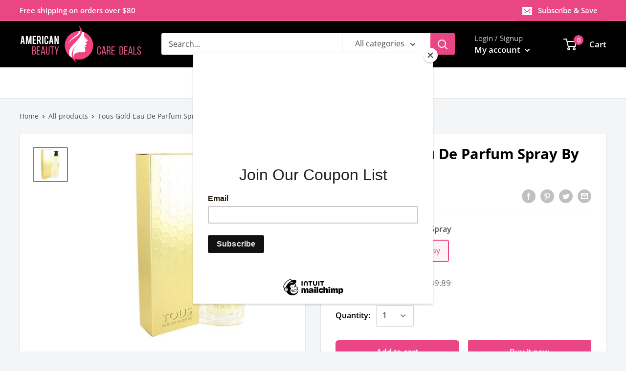

--- FILE ---
content_type: text/html; charset=utf-8
request_url: https://abcdealstores.com/products/tous-gold-perfume-by-tous-eau-de-parfum-spray
body_size: 37855
content:
<!doctype html>

<html class="no-js" lang="en">
  <head>
<meta name="smart-seo-integrated" content="true" /><title>Tous Gold Eau De Parfum Spray By Tous</title>
<meta name="description" content="Tous Gold Perfume by Tous, Tous gold is a creation by the house of tous in 2002. This is a unique oriental fragrance for women. Women will be pleased with this exquisite fragrance." />
<meta name="smartseo-keyword" content="" />
<meta name="smartseo-timestamp" content="0" /><!-- Added by AVADA SEO Suite -->






<meta name="twitter:image" content="http://abcdealstores.com/cdn/shop/products/TGOLD34.jpg?v=1610719232">
    




<!-- Added by AVADA SEO Suite: Product Structured Data -->
<script type="application/ld+json">{
"@context": "https://schema.org/",
"@type": "Product",
"@id": "5635203334296",
"name": "Tous Gold Eau De Parfum Spray By Tous",
"description": "Tous Gold Perfume by Tous, Tous gold is a creation by the house of tous in 2002. This is a unique oriental fragrance for women. Women will be pleased with this exquisite fragrance.",
"brand": {
  "@type": "Brand",
  "name": "Tous"
},
"offers": {
  "@type": "Offer",
  "price": "30.69",
  "priceCurrency": "USD",
  "itemCondition": "https://schema.org/NewCondition",
  "availability": "https://schema.org/InStock",
  "url": "https://abcdealstores.com/products/tous-gold-perfume-by-tous-eau-de-parfum-spray"
},
"image": [
  "https://abcdealstores.com/cdn/shop/products/TGOLD34.jpg?v=1610719232"
],
"releaseDate": "2020-09-10 13:53:24 -0400",
"sku": "452321",
"mpn": "452321"}</script>
<!-- /Added by AVADA SEO Suite --><!-- Added by AVADA SEO Suite: Breadcrumb Structured Data  -->
<script type="application/ld+json">{
  "@context": "https://schema.org",
  "@type": "BreadcrumbList",
  "itemListElement": [{
    "@type": "ListItem",
    "position": 1,
    "name": "Home",
    "item": "https://abcdealstores.com"
  }, {
    "@type": "ListItem",
    "position": 2,
    "name": "Tous Gold Eau De Parfum Spray By Tous",
    "item": "https://abcdealstores.com/products/tous-gold-perfume-by-tous-eau-de-parfum-spray"
  }]
}
</script>
<!-- Added by AVADA SEO Suite -->


<!-- /Added by AVADA SEO Suite -->

 <link rel="canonical" href="https://abcdealstores.com/products/tous-gold-perfume-by-tous-eau-de-parfum-spray" /> 



<meta name="description" content="Tous Gold Perfume by Tous, Tous gold is a creation by the house of tous in 2002. This is a unique oriental fragrance for women. Women will be pleased with this exquisite fragrance.">


<title>Tous Gold Eau De Parfum Spray By Tous</title>

<!-- secomapp-json-ld -->

<!-- smart-seo-json-ld-store -->
<script type="application/ld+json">
{
   "@context": "http://schema.org",
   "@type": "WebSite",
   "url": "https://abcdealstores.com/",
   "potentialAction": {
     "@type": "SearchAction",
     "target": "https://abcdealstores.com/search?q={search_term_string}",
     "query-input": "required name=search_term_string"
   }
}
</script>
<script type="application/ld+json">
{
	"@context": "http://schema.org",
	"@type": "Organization",
	"url": "http://abcdealstores.com"}
</script>
<!-- End - smart-seo-json-ld-store -->



<!-- secomapp-json-ld-Breadcrumb -->
<script type="application/ld+json">
    {
        "@context": "http://schema.org",
        "@type": "BreadcrumbList",
        "itemListElement": [{
            "@type": "ListItem",
            "position": 1,
            "item": {
                "@type": "Website",
                "@id": "https://abcdealstores.com",
                "name": "American Beauty and Care Deals — abcdealstores"
            }
        }]

 }
</script><!-- secomapp-json-ld-product -->
<script type="application/ld+json">
    {
        "@context": "http://schema.org/",
        "@type": "Product",
        "url": "https://abcdealstores.com/products/tous-gold-perfume-by-tous-eau-de-parfum-spray",
        "name": "Tous Gold Eau De Parfum Spray By Tous",
        "image": "https://abcdealstores.com/cdn/shop/products/TGOLD34.jpg?v=1610719232",
        "description": "Tous Gold Eau De Parfum Spray By Tous",
        "brand": {
            "name": "Tous"
        },
        "sku": "452321",
        "weight": "1.1lb",
        "offers" : [
            {
                "@type" : "Offer" ,
                "priceCurrency" : "USD" ,
                "price" : "30.69" ,
                "priceValidUntil": "2026-04-14",
                "availability" : "http://schema.org/InStock" ,
                "itemCondition": "http://schema.org/NewCondition",
                "sku": "452321",
                "name": "3 oz Eau De Parfum Spray",
                "url" : "https://abcdealstores.com/products/tous-gold-perfume-by-tous-eau-de-parfum-spray?variant=35755559583896",
                "seller" : {
                    "@type" : "Organization",
                    "name" : "American Beauty and Care Deals — abcdealstores"
                }
            }
        ]
    }
</script>


    
    <!-- Global site tag (gtag.js) - Google Analytics -->
<script async src="https://www.googletagmanager.com/gtag/js?id=G-E5X34W3P3S"></script>
<script>
  window.dataLayer = window.dataLayer || [];
  function gtag(){dataLayer.push(arguments);}
  gtag('js', new Date());

  gtag('config', 'G-E5X34W3P3S');
</script>    
    
    <meta charset="utf-8">
    <meta name="viewport" content="width=device-width, initial-scale=1.0, height=device-height, minimum-scale=1.0, maximum-scale=1.0">
    <meta name="theme-color" content="#ea4685"><link rel="canonical" href="https://abcdealstores.com/products/tous-gold-perfume-by-tous-eau-de-parfum-spray"><link rel="shortcut icon" href="//abcdealstores.com/cdn/shop/files/f-logo_96x96.jpg?v=1613601840" type="image/png"><link rel="preload" as="style" href="//abcdealstores.com/cdn/shop/t/7/assets/theme.css?v=89855932082475209451597113477">
    <link rel="preconnect" href="https://cdn.shopify.com">
    <link rel="preconnect" href="https://fonts.shopifycdn.com">
    <link rel="dns-prefetch" href="https://productreviews.shopifycdn.com">
    <link rel="dns-prefetch" href="https://ajax.googleapis.com">
    <link rel="dns-prefetch" href="https://maps.googleapis.com">
    <link rel="dns-prefetch" href="https://maps.gstatic.com">

    <meta property="og:type" content="product">
  <meta property="og:title" content="Tous Gold Eau De Parfum Spray By Tous"><meta property="og:image" content="http://abcdealstores.com/cdn/shop/products/TGOLD34.jpg?v=1610719232">
    <meta property="og:image:secure_url" content="https://abcdealstores.com/cdn/shop/products/TGOLD34.jpg?v=1610719232">
    <meta property="og:image:width" content="750">
    <meta property="og:image:height" content="750"><meta property="product:price:amount" content="30.69">
  <meta property="product:price:currency" content="USD"><meta property="og:description" content="Tous Gold Perfume by Tous, Tous gold is a creation by the house of tous in 2002. This is a unique oriental fragrance for women. Women will be pleased with this exquisite fragrance."><meta property="og:url" content="https://abcdealstores.com/products/tous-gold-perfume-by-tous-eau-de-parfum-spray">
<meta property="og:site_name" content="American Beauty and Care Deals — abcdealstores"><meta name="twitter:card" content="summary"><meta name="twitter:title" content="Tous Gold Eau De Parfum Spray By Tous">
  <meta name="twitter:description" content="Tous Gold Perfume by Tous, Tous gold is a creation by the house of tous in 2002. This is a unique oriental fragrance for women. Women will be pleased with this exquisite fragrance.">
  <meta name="twitter:image" content="https://abcdealstores.com/cdn/shop/products/TGOLD34_600x600_crop_center.jpg?v=1610719232">
    <link rel="preload" href="//abcdealstores.com/cdn/fonts/open_sans/opensans_n7.a9393be1574ea8606c68f4441806b2711d0d13e4.woff2" as="font" type="font/woff2" crossorigin>
<link rel="preload" href="//abcdealstores.com/cdn/fonts/open_sans/opensans_n4.c32e4d4eca5273f6d4ee95ddf54b5bbb75fc9b61.woff2" as="font" type="font/woff2" crossorigin>
<link rel="preload" href="//abcdealstores.com/cdn/shop/t/7/assets/font-theme-star.woff2?v=176977276741202493121596083075" as="font" type="font/woff2" crossorigin><link rel="preload" href="//abcdealstores.com/cdn/fonts/open_sans/opensans_i7.916ced2e2ce15f7fcd95d196601a15e7b89ee9a4.woff2" as="font" type="font/woff2" crossorigin><link rel="preload" href="//abcdealstores.com/cdn/fonts/open_sans/opensans_n7.a9393be1574ea8606c68f4441806b2711d0d13e4.woff2" as="font" type="font/woff2" crossorigin><link rel="preload" href="//abcdealstores.com/cdn/fonts/open_sans/opensans_i4.6f1d45f7a46916cc95c694aab32ecbf7509cbf33.woff2" as="font" type="font/woff2" crossorigin><link rel="preload" href="//abcdealstores.com/cdn/fonts/open_sans/opensans_i7.916ced2e2ce15f7fcd95d196601a15e7b89ee9a4.woff2" as="font" type="font/woff2" crossorigin><link rel="preload" href="//abcdealstores.com/cdn/fonts/open_sans/opensans_n6.15aeff3c913c3fe570c19cdfeed14ce10d09fb08.woff2" as="font" type="font/woff2" crossorigin><style>
  /* We load the font used for the integration with Shopify Reviews to load our own stars */
  @font-face {
    font-family: "font-theme-star";
    src: url(//abcdealstores.com/cdn/shop/t/7/assets/font-theme-star.eot?v=178649971611478077551596083073);
    src: url(//abcdealstores.com/cdn/shop/t/7/assets/font-theme-star.eot?%23iefix&v=178649971611478077551596083073) format("embedded-opentype"), url(//abcdealstores.com/cdn/shop/t/7/assets/font-theme-star.woff2?v=176977276741202493121596083075) format("woff2"), url(//abcdealstores.com/cdn/shop/t/7/assets/font-theme-star.ttf?v=17527569363257290761596083074) format("truetype");
    font-weight: normal;
    font-style: normal;
    font-display: fallback;
  }

  @font-face {
  font-family: "Open Sans";
  font-weight: 700;
  font-style: normal;
  font-display: fallback;
  src: url("//abcdealstores.com/cdn/fonts/open_sans/opensans_n7.a9393be1574ea8606c68f4441806b2711d0d13e4.woff2") format("woff2"),
       url("//abcdealstores.com/cdn/fonts/open_sans/opensans_n7.7b8af34a6ebf52beb1a4c1d8c73ad6910ec2e553.woff") format("woff");
}

  @font-face {
  font-family: "Open Sans";
  font-weight: 400;
  font-style: normal;
  font-display: fallback;
  src: url("//abcdealstores.com/cdn/fonts/open_sans/opensans_n4.c32e4d4eca5273f6d4ee95ddf54b5bbb75fc9b61.woff2") format("woff2"),
       url("//abcdealstores.com/cdn/fonts/open_sans/opensans_n4.5f3406f8d94162b37bfa232b486ac93ee892406d.woff") format("woff");
}

@font-face {
  font-family: "Open Sans";
  font-weight: 600;
  font-style: normal;
  font-display: fallback;
  src: url("//abcdealstores.com/cdn/fonts/open_sans/opensans_n6.15aeff3c913c3fe570c19cdfeed14ce10d09fb08.woff2") format("woff2"),
       url("//abcdealstores.com/cdn/fonts/open_sans/opensans_n6.14bef14c75f8837a87f70ce22013cb146ee3e9f3.woff") format("woff");
}

@font-face {
  font-family: "Open Sans";
  font-weight: 700;
  font-style: italic;
  font-display: fallback;
  src: url("//abcdealstores.com/cdn/fonts/open_sans/opensans_i7.916ced2e2ce15f7fcd95d196601a15e7b89ee9a4.woff2") format("woff2"),
       url("//abcdealstores.com/cdn/fonts/open_sans/opensans_i7.99a9cff8c86ea65461de497ade3d515a98f8b32a.woff") format("woff");
}


  @font-face {
  font-family: "Open Sans";
  font-weight: 700;
  font-style: normal;
  font-display: fallback;
  src: url("//abcdealstores.com/cdn/fonts/open_sans/opensans_n7.a9393be1574ea8606c68f4441806b2711d0d13e4.woff2") format("woff2"),
       url("//abcdealstores.com/cdn/fonts/open_sans/opensans_n7.7b8af34a6ebf52beb1a4c1d8c73ad6910ec2e553.woff") format("woff");
}

  @font-face {
  font-family: "Open Sans";
  font-weight: 400;
  font-style: italic;
  font-display: fallback;
  src: url("//abcdealstores.com/cdn/fonts/open_sans/opensans_i4.6f1d45f7a46916cc95c694aab32ecbf7509cbf33.woff2") format("woff2"),
       url("//abcdealstores.com/cdn/fonts/open_sans/opensans_i4.4efaa52d5a57aa9a57c1556cc2b7465d18839daa.woff") format("woff");
}

  @font-face {
  font-family: "Open Sans";
  font-weight: 700;
  font-style: italic;
  font-display: fallback;
  src: url("//abcdealstores.com/cdn/fonts/open_sans/opensans_i7.916ced2e2ce15f7fcd95d196601a15e7b89ee9a4.woff2") format("woff2"),
       url("//abcdealstores.com/cdn/fonts/open_sans/opensans_i7.99a9cff8c86ea65461de497ade3d515a98f8b32a.woff") format("woff");
}


  :root {
    --default-text-font-size : 15px;
    --base-text-font-size    : 16px;
    --heading-font-family    : "Open Sans", sans-serif;
    --heading-font-weight    : 700;
    --heading-font-style     : normal;
    --text-font-family       : "Open Sans", sans-serif;
    --text-font-weight       : 400;
    --text-font-style        : normal;
    --text-font-bolder-weight: 600;
    --text-link-decoration   : underline;

    --text-color               : #4e4e4e;
    --text-color-rgb           : 78, 78, 78;
    --heading-color            : #000000;
    --border-color             : #e1e3e4;
    --border-color-rgb         : 225, 227, 228;
    --form-border-color        : #d4d6d8;
    --accent-color             : #ea4685;
    --accent-color-rgb         : 234, 70, 133;
    --link-color               : #ea4685;
    --link-color-hover         : #cc175d;
    --background               : #f3f5f6;
    --secondary-background     : #ffffff;
    --secondary-background-rgb : 255, 255, 255;
    --accent-background        : rgba(234, 70, 133, 0.08);

    --error-color       : #ff0000;
    --error-background  : rgba(255, 0, 0, 0.07);
    --success-color     : #00aa00;
    --success-background: rgba(0, 170, 0, 0.11);

    --primary-button-background      : #ea4685;
    --primary-button-background-rgb  : 234, 70, 133;
    --primary-button-text-color      : #ffffff;
    --secondary-button-background    : #ea4685;
    --secondary-button-background-rgb: 234, 70, 133;
    --secondary-button-text-color    : #ffffff;

    --header-background      : #000000;
    --header-text-color      : #ffffff;
    --header-light-text-color: #d1d1d1;
    --header-border-color    : rgba(209, 209, 209, 0.3);
    --header-accent-color    : #ea4685;

    --flickity-arrow-color: #abb1b4;--product-on-sale-accent           : #ee0000;
    --product-on-sale-accent-rgb       : 238, 0, 0;
    --product-on-sale-color            : #ffffff;
    --product-in-stock-color           : #008a00;
    --product-low-stock-color          : #ee0000;
    --product-sold-out-color           : #8a9297;
    --product-custom-label-1-background: #008a00;
    --product-custom-label-1-color     : #ffffff;
    --product-custom-label-2-background: #00a500;
    --product-custom-label-2-color     : #ffffff;
    --product-review-star-color        : #ffbd00;

    --mobile-container-gutter : 20px;
    --desktop-container-gutter: 40px;
  }
</style>

<script>
  // IE11 does not have support for CSS variables, so we have to polyfill them
  if (!(((window || {}).CSS || {}).supports && window.CSS.supports('(--a: 0)'))) {
    const script = document.createElement('script');
    script.type = 'text/javascript';
    script.src = 'https://cdn.jsdelivr.net/npm/css-vars-ponyfill@2';
    script.onload = function() {
      cssVars({});
    };

    document.getElementsByTagName('head')[0].appendChild(script);
  }
</script>

    <script>window.performance && window.performance.mark && window.performance.mark('shopify.content_for_header.start');</script><meta name="google-site-verification" content="DSXZ3mCVjzXlhpVb-JvzuyfHfXOt9rp5ersC0vMvyzw">
<meta id="shopify-digital-wallet" name="shopify-digital-wallet" content="/28425977995/digital_wallets/dialog">
<meta name="shopify-checkout-api-token" content="62309ecaa2f727497a85bc95e93f5359">
<meta id="in-context-paypal-metadata" data-shop-id="28425977995" data-venmo-supported="true" data-environment="production" data-locale="en_US" data-paypal-v4="true" data-currency="USD">
<link rel="alternate" type="application/json+oembed" href="https://abcdealstores.com/products/tous-gold-perfume-by-tous-eau-de-parfum-spray.oembed">
<script async="async" src="/checkouts/internal/preloads.js?locale=en-US"></script>
<script id="shopify-features" type="application/json">{"accessToken":"62309ecaa2f727497a85bc95e93f5359","betas":["rich-media-storefront-analytics"],"domain":"abcdealstores.com","predictiveSearch":true,"shopId":28425977995,"locale":"en"}</script>
<script>var Shopify = Shopify || {};
Shopify.shop = "www-abcdealstores-com.myshopify.com";
Shopify.locale = "en";
Shopify.currency = {"active":"USD","rate":"1.0"};
Shopify.country = "US";
Shopify.theme = {"name":"AB-Warehouse","id":106968842392,"schema_name":"Warehouse","schema_version":"1.9.18","theme_store_id":871,"role":"main"};
Shopify.theme.handle = "null";
Shopify.theme.style = {"id":null,"handle":null};
Shopify.cdnHost = "abcdealstores.com/cdn";
Shopify.routes = Shopify.routes || {};
Shopify.routes.root = "/";</script>
<script type="module">!function(o){(o.Shopify=o.Shopify||{}).modules=!0}(window);</script>
<script>!function(o){function n(){var o=[];function n(){o.push(Array.prototype.slice.apply(arguments))}return n.q=o,n}var t=o.Shopify=o.Shopify||{};t.loadFeatures=n(),t.autoloadFeatures=n()}(window);</script>
<script id="shop-js-analytics" type="application/json">{"pageType":"product"}</script>
<script defer="defer" async type="module" src="//abcdealstores.com/cdn/shopifycloud/shop-js/modules/v2/client.init-shop-cart-sync_IZsNAliE.en.esm.js"></script>
<script defer="defer" async type="module" src="//abcdealstores.com/cdn/shopifycloud/shop-js/modules/v2/chunk.common_0OUaOowp.esm.js"></script>
<script type="module">
  await import("//abcdealstores.com/cdn/shopifycloud/shop-js/modules/v2/client.init-shop-cart-sync_IZsNAliE.en.esm.js");
await import("//abcdealstores.com/cdn/shopifycloud/shop-js/modules/v2/chunk.common_0OUaOowp.esm.js");

  window.Shopify.SignInWithShop?.initShopCartSync?.({"fedCMEnabled":true,"windoidEnabled":true});

</script>
<script>(function() {
  var isLoaded = false;
  function asyncLoad() {
    if (isLoaded) return;
    isLoaded = true;
    var urls = ["https:\/\/ecommplugins-scripts.trustpilot.com\/v2.1\/js\/header.min.js?settings=eyJrZXkiOiJmMFhGc2MzOXhNNlVJNFZEIn0=\u0026shop=www-abcdealstores-com.myshopify.com","https:\/\/ecommplugins-trustboxsettings.trustpilot.com\/www-abcdealstores-com.myshopify.com.js?settings=1606801794709\u0026shop=www-abcdealstores-com.myshopify.com","https:\/\/widget.trustpilot.com\/bootstrap\/v5\/tp.widget.sync.bootstrap.min.js?shop=www-abcdealstores-com.myshopify.com","https:\/\/wheelioapp.azureedge.net\/app\/index.min.js?version=20230511062315337\u0026shop=www-abcdealstores-com.myshopify.com","https:\/\/calendify.zenem.pw\/static\/shops\/b9x5jkFXe6QJHPj7SWcDMEA2\/announcement_bars\/current.js?shop=www-abcdealstores-com.myshopify.com","https:\/\/chimpstatic.com\/mcjs-connected\/js\/users\/bebcf3c363634eabcf650c972\/2f9cf2be06995493730a4b94f.js?shop=www-abcdealstores-com.myshopify.com","https:\/\/cdn.richpanel.com\/js\/richpanel_shopify_script.js?appClientId=americanbeautyandcaredealsabcdeals4211\u0026tenantId=americanbeautyandcaredealsabcdeals421\u0026shop=www-abcdealstores-com.myshopify.com"];
    for (var i = 0; i < urls.length; i++) {
      var s = document.createElement('script');
      s.type = 'text/javascript';
      s.async = true;
      s.src = urls[i];
      var x = document.getElementsByTagName('script')[0];
      x.parentNode.insertBefore(s, x);
    }
  };
  if(window.attachEvent) {
    window.attachEvent('onload', asyncLoad);
  } else {
    window.addEventListener('load', asyncLoad, false);
  }
})();</script>
<script id="__st">var __st={"a":28425977995,"offset":-18000,"reqid":"f3e7cf07-72e3-48a5-8986-909a9b449d0e-1768440545","pageurl":"abcdealstores.com\/products\/tous-gold-perfume-by-tous-eau-de-parfum-spray","u":"cb4045881e9f","p":"product","rtyp":"product","rid":5635203334296};</script>
<script>window.ShopifyPaypalV4VisibilityTracking = true;</script>
<script id="captcha-bootstrap">!function(){'use strict';const t='contact',e='account',n='new_comment',o=[[t,t],['blogs',n],['comments',n],[t,'customer']],c=[[e,'customer_login'],[e,'guest_login'],[e,'recover_customer_password'],[e,'create_customer']],r=t=>t.map((([t,e])=>`form[action*='/${t}']:not([data-nocaptcha='true']) input[name='form_type'][value='${e}']`)).join(','),a=t=>()=>t?[...document.querySelectorAll(t)].map((t=>t.form)):[];function s(){const t=[...o],e=r(t);return a(e)}const i='password',u='form_key',d=['recaptcha-v3-token','g-recaptcha-response','h-captcha-response',i],f=()=>{try{return window.sessionStorage}catch{return}},m='__shopify_v',_=t=>t.elements[u];function p(t,e,n=!1){try{const o=window.sessionStorage,c=JSON.parse(o.getItem(e)),{data:r}=function(t){const{data:e,action:n}=t;return t[m]||n?{data:e,action:n}:{data:t,action:n}}(c);for(const[e,n]of Object.entries(r))t.elements[e]&&(t.elements[e].value=n);n&&o.removeItem(e)}catch(o){console.error('form repopulation failed',{error:o})}}const l='form_type',E='cptcha';function T(t){t.dataset[E]=!0}const w=window,h=w.document,L='Shopify',v='ce_forms',y='captcha';let A=!1;((t,e)=>{const n=(g='f06e6c50-85a8-45c8-87d0-21a2b65856fe',I='https://cdn.shopify.com/shopifycloud/storefront-forms-hcaptcha/ce_storefront_forms_captcha_hcaptcha.v1.5.2.iife.js',D={infoText:'Protected by hCaptcha',privacyText:'Privacy',termsText:'Terms'},(t,e,n)=>{const o=w[L][v],c=o.bindForm;if(c)return c(t,g,e,D).then(n);var r;o.q.push([[t,g,e,D],n]),r=I,A||(h.body.append(Object.assign(h.createElement('script'),{id:'captcha-provider',async:!0,src:r})),A=!0)});var g,I,D;w[L]=w[L]||{},w[L][v]=w[L][v]||{},w[L][v].q=[],w[L][y]=w[L][y]||{},w[L][y].protect=function(t,e){n(t,void 0,e),T(t)},Object.freeze(w[L][y]),function(t,e,n,w,h,L){const[v,y,A,g]=function(t,e,n){const i=e?o:[],u=t?c:[],d=[...i,...u],f=r(d),m=r(i),_=r(d.filter((([t,e])=>n.includes(e))));return[a(f),a(m),a(_),s()]}(w,h,L),I=t=>{const e=t.target;return e instanceof HTMLFormElement?e:e&&e.form},D=t=>v().includes(t);t.addEventListener('submit',(t=>{const e=I(t);if(!e)return;const n=D(e)&&!e.dataset.hcaptchaBound&&!e.dataset.recaptchaBound,o=_(e),c=g().includes(e)&&(!o||!o.value);(n||c)&&t.preventDefault(),c&&!n&&(function(t){try{if(!f())return;!function(t){const e=f();if(!e)return;const n=_(t);if(!n)return;const o=n.value;o&&e.removeItem(o)}(t);const e=Array.from(Array(32),(()=>Math.random().toString(36)[2])).join('');!function(t,e){_(t)||t.append(Object.assign(document.createElement('input'),{type:'hidden',name:u})),t.elements[u].value=e}(t,e),function(t,e){const n=f();if(!n)return;const o=[...t.querySelectorAll(`input[type='${i}']`)].map((({name:t})=>t)),c=[...d,...o],r={};for(const[a,s]of new FormData(t).entries())c.includes(a)||(r[a]=s);n.setItem(e,JSON.stringify({[m]:1,action:t.action,data:r}))}(t,e)}catch(e){console.error('failed to persist form',e)}}(e),e.submit())}));const S=(t,e)=>{t&&!t.dataset[E]&&(n(t,e.some((e=>e===t))),T(t))};for(const o of['focusin','change'])t.addEventListener(o,(t=>{const e=I(t);D(e)&&S(e,y())}));const B=e.get('form_key'),M=e.get(l),P=B&&M;t.addEventListener('DOMContentLoaded',(()=>{const t=y();if(P)for(const e of t)e.elements[l].value===M&&p(e,B);[...new Set([...A(),...v().filter((t=>'true'===t.dataset.shopifyCaptcha))])].forEach((e=>S(e,t)))}))}(h,new URLSearchParams(w.location.search),n,t,e,['guest_login'])})(!0,!0)}();</script>
<script integrity="sha256-4kQ18oKyAcykRKYeNunJcIwy7WH5gtpwJnB7kiuLZ1E=" data-source-attribution="shopify.loadfeatures" defer="defer" src="//abcdealstores.com/cdn/shopifycloud/storefront/assets/storefront/load_feature-a0a9edcb.js" crossorigin="anonymous"></script>
<script data-source-attribution="shopify.dynamic_checkout.dynamic.init">var Shopify=Shopify||{};Shopify.PaymentButton=Shopify.PaymentButton||{isStorefrontPortableWallets:!0,init:function(){window.Shopify.PaymentButton.init=function(){};var t=document.createElement("script");t.src="https://abcdealstores.com/cdn/shopifycloud/portable-wallets/latest/portable-wallets.en.js",t.type="module",document.head.appendChild(t)}};
</script>
<script data-source-attribution="shopify.dynamic_checkout.buyer_consent">
  function portableWalletsHideBuyerConsent(e){var t=document.getElementById("shopify-buyer-consent"),n=document.getElementById("shopify-subscription-policy-button");t&&n&&(t.classList.add("hidden"),t.setAttribute("aria-hidden","true"),n.removeEventListener("click",e))}function portableWalletsShowBuyerConsent(e){var t=document.getElementById("shopify-buyer-consent"),n=document.getElementById("shopify-subscription-policy-button");t&&n&&(t.classList.remove("hidden"),t.removeAttribute("aria-hidden"),n.addEventListener("click",e))}window.Shopify?.PaymentButton&&(window.Shopify.PaymentButton.hideBuyerConsent=portableWalletsHideBuyerConsent,window.Shopify.PaymentButton.showBuyerConsent=portableWalletsShowBuyerConsent);
</script>
<script>
  function portableWalletsCleanup(e){e&&e.src&&console.error("Failed to load portable wallets script "+e.src);var t=document.querySelectorAll("shopify-accelerated-checkout .shopify-payment-button__skeleton, shopify-accelerated-checkout-cart .wallet-cart-button__skeleton"),e=document.getElementById("shopify-buyer-consent");for(let e=0;e<t.length;e++)t[e].remove();e&&e.remove()}function portableWalletsNotLoadedAsModule(e){e instanceof ErrorEvent&&"string"==typeof e.message&&e.message.includes("import.meta")&&"string"==typeof e.filename&&e.filename.includes("portable-wallets")&&(window.removeEventListener("error",portableWalletsNotLoadedAsModule),window.Shopify.PaymentButton.failedToLoad=e,"loading"===document.readyState?document.addEventListener("DOMContentLoaded",window.Shopify.PaymentButton.init):window.Shopify.PaymentButton.init())}window.addEventListener("error",portableWalletsNotLoadedAsModule);
</script>

<script type="module" src="https://abcdealstores.com/cdn/shopifycloud/portable-wallets/latest/portable-wallets.en.js" onError="portableWalletsCleanup(this)" crossorigin="anonymous"></script>
<script nomodule>
  document.addEventListener("DOMContentLoaded", portableWalletsCleanup);
</script>

<link id="shopify-accelerated-checkout-styles" rel="stylesheet" media="screen" href="https://abcdealstores.com/cdn/shopifycloud/portable-wallets/latest/accelerated-checkout-backwards-compat.css" crossorigin="anonymous">
<style id="shopify-accelerated-checkout-cart">
        #shopify-buyer-consent {
  margin-top: 1em;
  display: inline-block;
  width: 100%;
}

#shopify-buyer-consent.hidden {
  display: none;
}

#shopify-subscription-policy-button {
  background: none;
  border: none;
  padding: 0;
  text-decoration: underline;
  font-size: inherit;
  cursor: pointer;
}

#shopify-subscription-policy-button::before {
  box-shadow: none;
}

      </style>

<script>window.performance && window.performance.mark && window.performance.mark('shopify.content_for_header.end');</script>

    <link rel="stylesheet" href="//abcdealstores.com/cdn/shop/t/7/assets/theme.css?v=89855932082475209451597113477">

    
  <script type="application/ld+json">
  {
    "@context": "http://schema.org",
    "@type": "Product",
    "offers": [{
          "@type": "Offer",
          "name": "3 oz Eau De Parfum Spray",
          "availability":"https://schema.org/InStock",
          "price": 30.69,
          "priceCurrency": "USD",
          "priceValidUntil": "2026-01-24","sku": "452321","url": "/products/tous-gold-perfume-by-tous-eau-de-parfum-spray/products/tous-gold-perfume-by-tous-eau-de-parfum-spray?variant=35755559583896"
        }
],
    "brand": {
      "name": "Tous"
    },
    "name": "Tous Gold Eau De Parfum Spray By Tous",
    "description": "Tous Gold Perfume by Tous, Tous gold is a creation by the house of tous in 2002. This is a unique oriental fragrance for women. Women will be pleased with this exquisite fragrance.",
    "category": "Eau De Parfum Spray",
    "url": "/products/tous-gold-perfume-by-tous-eau-de-parfum-spray/products/tous-gold-perfume-by-tous-eau-de-parfum-spray",
    "sku": "452321",
    "image": {
      "@type": "ImageObject",
      "url": "https://abcdealstores.com/cdn/shop/products/TGOLD34_1024x.jpg?v=1610719232",
      "image": "https://abcdealstores.com/cdn/shop/products/TGOLD34_1024x.jpg?v=1610719232",
      "name": "Tous Gold Eau De Parfum Spray By Tous - American Beauty and Care Deals — abcdealstores",
      "width": "1024",
      "height": "1024"
    }
  }
  </script>



  <script type="application/ld+json">
  {
    "@context": "http://schema.org",
    "@type": "BreadcrumbList",
  "itemListElement": [{
      "@type": "ListItem",
      "position": 1,
      "name": "Home",
      "item": "https://abcdealstores.com"
    },{
          "@type": "ListItem",
          "position": 2,
          "name": "Tous Gold Eau De Parfum Spray By Tous",
          "item": "https://abcdealstores.com/products/tous-gold-perfume-by-tous-eau-de-parfum-spray"
        }]
  }
  </script>


    <script>
      // This allows to expose several variables to the global scope, to be used in scripts
      window.theme = {
        pageType: "product",
        cartCount: 0,
        moneyFormat: "${{amount}}",
        moneyWithCurrencyFormat: "${{amount}} USD",
        showDiscount: false,
        discountMode: "saving",
        searchMode: "product,article",
        cartType: "drawer"
      };

      window.routes = {
        rootUrl: "\/",
        cartUrl: "\/cart",
        cartAddUrl: "\/cart\/add",
        cartChangeUrl: "\/cart\/change",
        searchUrl: "\/search",
        productRecommendationsUrl: "\/recommendations\/products"
      };

      window.languages = {
        collectionOnSaleLabel: "Save {{savings}}",
        productFormUnavailable: "Unavailable",
        productFormAddToCart: "Add to cart",
        productFormSoldOut: "Sold out",
        shippingEstimatorNoResults: "No shipping could be found for your address.",
        shippingEstimatorOneResult: "There is one shipping rate for your address:",
        shippingEstimatorMultipleResults: "There are {{count}} shipping rates for your address:",
        shippingEstimatorErrors: "There are some errors:"
      };

      window.lazySizesConfig = {
        loadHidden: false,
        hFac: 0.8,
        expFactor: 3,
        customMedia: {
          '--phone': '(max-width: 640px)',
          '--tablet': '(min-width: 641px) and (max-width: 1023px)',
          '--lap': '(min-width: 1024px)'
        }
      };

      document.documentElement.className = document.documentElement.className.replace('no-js', 'js');
    </script><script src="//polyfill-fastly.net/v3/polyfill.min.js?unknown=polyfill&features=fetch,Element.prototype.closest,Element.prototype.matches,Element.prototype.remove,Element.prototype.classList,Array.prototype.includes,Array.prototype.fill,String.prototype.includes,String.prototype.padStart,Object.assign,CustomEvent,Intl,URL,DOMTokenList,IntersectionObserver,IntersectionObserverEntry" defer></script>
    <script src="//abcdealstores.com/cdn/shop/t/7/assets/theme.min.js?v=114409367101103975611596083078" defer></script>
    <script src="//abcdealstores.com/cdn/shop/t/7/assets/custom.js?v=90373254691674712701596083073" defer></script><script>
        (function () {
          window.onpageshow = function() {
            // We force re-freshing the cart content onpageshow, as most browsers will serve a cache copy when hitting the
            // back button, which cause staled data
            document.documentElement.dispatchEvent(new CustomEvent('cart:refresh', {
              bubbles: true,
              detail: {scrollToTop: false}
            }));
          };
        })();
      </script><script src="https://manychat.com/static/js/shopify.js?account_id=104936034423218" id="manychat-header" defer="defer"></script>
<meta name="google-site-verification" content="4bxdpyI0vFVAg0O3G1WQTqGoI_COlZAdczX4NOo--iE" />
<link href="https://monorail-edge.shopifysvc.com" rel="dns-prefetch">
<script>(function(){if ("sendBeacon" in navigator && "performance" in window) {try {var session_token_from_headers = performance.getEntriesByType('navigation')[0].serverTiming.find(x => x.name == '_s').description;} catch {var session_token_from_headers = undefined;}var session_cookie_matches = document.cookie.match(/_shopify_s=([^;]*)/);var session_token_from_cookie = session_cookie_matches && session_cookie_matches.length === 2 ? session_cookie_matches[1] : "";var session_token = session_token_from_headers || session_token_from_cookie || "";function handle_abandonment_event(e) {var entries = performance.getEntries().filter(function(entry) {return /monorail-edge.shopifysvc.com/.test(entry.name);});if (!window.abandonment_tracked && entries.length === 0) {window.abandonment_tracked = true;var currentMs = Date.now();var navigation_start = performance.timing.navigationStart;var payload = {shop_id: 28425977995,url: window.location.href,navigation_start,duration: currentMs - navigation_start,session_token,page_type: "product"};window.navigator.sendBeacon("https://monorail-edge.shopifysvc.com/v1/produce", JSON.stringify({schema_id: "online_store_buyer_site_abandonment/1.1",payload: payload,metadata: {event_created_at_ms: currentMs,event_sent_at_ms: currentMs}}));}}window.addEventListener('pagehide', handle_abandonment_event);}}());</script>
<script id="web-pixels-manager-setup">(function e(e,d,r,n,o){if(void 0===o&&(o={}),!Boolean(null===(a=null===(i=window.Shopify)||void 0===i?void 0:i.analytics)||void 0===a?void 0:a.replayQueue)){var i,a;window.Shopify=window.Shopify||{};var t=window.Shopify;t.analytics=t.analytics||{};var s=t.analytics;s.replayQueue=[],s.publish=function(e,d,r){return s.replayQueue.push([e,d,r]),!0};try{self.performance.mark("wpm:start")}catch(e){}var l=function(){var e={modern:/Edge?\/(1{2}[4-9]|1[2-9]\d|[2-9]\d{2}|\d{4,})\.\d+(\.\d+|)|Firefox\/(1{2}[4-9]|1[2-9]\d|[2-9]\d{2}|\d{4,})\.\d+(\.\d+|)|Chrom(ium|e)\/(9{2}|\d{3,})\.\d+(\.\d+|)|(Maci|X1{2}).+ Version\/(15\.\d+|(1[6-9]|[2-9]\d|\d{3,})\.\d+)([,.]\d+|)( \(\w+\)|)( Mobile\/\w+|) Safari\/|Chrome.+OPR\/(9{2}|\d{3,})\.\d+\.\d+|(CPU[ +]OS|iPhone[ +]OS|CPU[ +]iPhone|CPU IPhone OS|CPU iPad OS)[ +]+(15[._]\d+|(1[6-9]|[2-9]\d|\d{3,})[._]\d+)([._]\d+|)|Android:?[ /-](13[3-9]|1[4-9]\d|[2-9]\d{2}|\d{4,})(\.\d+|)(\.\d+|)|Android.+Firefox\/(13[5-9]|1[4-9]\d|[2-9]\d{2}|\d{4,})\.\d+(\.\d+|)|Android.+Chrom(ium|e)\/(13[3-9]|1[4-9]\d|[2-9]\d{2}|\d{4,})\.\d+(\.\d+|)|SamsungBrowser\/([2-9]\d|\d{3,})\.\d+/,legacy:/Edge?\/(1[6-9]|[2-9]\d|\d{3,})\.\d+(\.\d+|)|Firefox\/(5[4-9]|[6-9]\d|\d{3,})\.\d+(\.\d+|)|Chrom(ium|e)\/(5[1-9]|[6-9]\d|\d{3,})\.\d+(\.\d+|)([\d.]+$|.*Safari\/(?![\d.]+ Edge\/[\d.]+$))|(Maci|X1{2}).+ Version\/(10\.\d+|(1[1-9]|[2-9]\d|\d{3,})\.\d+)([,.]\d+|)( \(\w+\)|)( Mobile\/\w+|) Safari\/|Chrome.+OPR\/(3[89]|[4-9]\d|\d{3,})\.\d+\.\d+|(CPU[ +]OS|iPhone[ +]OS|CPU[ +]iPhone|CPU IPhone OS|CPU iPad OS)[ +]+(10[._]\d+|(1[1-9]|[2-9]\d|\d{3,})[._]\d+)([._]\d+|)|Android:?[ /-](13[3-9]|1[4-9]\d|[2-9]\d{2}|\d{4,})(\.\d+|)(\.\d+|)|Mobile Safari.+OPR\/([89]\d|\d{3,})\.\d+\.\d+|Android.+Firefox\/(13[5-9]|1[4-9]\d|[2-9]\d{2}|\d{4,})\.\d+(\.\d+|)|Android.+Chrom(ium|e)\/(13[3-9]|1[4-9]\d|[2-9]\d{2}|\d{4,})\.\d+(\.\d+|)|Android.+(UC? ?Browser|UCWEB|U3)[ /]?(15\.([5-9]|\d{2,})|(1[6-9]|[2-9]\d|\d{3,})\.\d+)\.\d+|SamsungBrowser\/(5\.\d+|([6-9]|\d{2,})\.\d+)|Android.+MQ{2}Browser\/(14(\.(9|\d{2,})|)|(1[5-9]|[2-9]\d|\d{3,})(\.\d+|))(\.\d+|)|K[Aa][Ii]OS\/(3\.\d+|([4-9]|\d{2,})\.\d+)(\.\d+|)/},d=e.modern,r=e.legacy,n=navigator.userAgent;return n.match(d)?"modern":n.match(r)?"legacy":"unknown"}(),u="modern"===l?"modern":"legacy",c=(null!=n?n:{modern:"",legacy:""})[u],f=function(e){return[e.baseUrl,"/wpm","/b",e.hashVersion,"modern"===e.buildTarget?"m":"l",".js"].join("")}({baseUrl:d,hashVersion:r,buildTarget:u}),m=function(e){var d=e.version,r=e.bundleTarget,n=e.surface,o=e.pageUrl,i=e.monorailEndpoint;return{emit:function(e){var a=e.status,t=e.errorMsg,s=(new Date).getTime(),l=JSON.stringify({metadata:{event_sent_at_ms:s},events:[{schema_id:"web_pixels_manager_load/3.1",payload:{version:d,bundle_target:r,page_url:o,status:a,surface:n,error_msg:t},metadata:{event_created_at_ms:s}}]});if(!i)return console&&console.warn&&console.warn("[Web Pixels Manager] No Monorail endpoint provided, skipping logging."),!1;try{return self.navigator.sendBeacon.bind(self.navigator)(i,l)}catch(e){}var u=new XMLHttpRequest;try{return u.open("POST",i,!0),u.setRequestHeader("Content-Type","text/plain"),u.send(l),!0}catch(e){return console&&console.warn&&console.warn("[Web Pixels Manager] Got an unhandled error while logging to Monorail."),!1}}}}({version:r,bundleTarget:l,surface:e.surface,pageUrl:self.location.href,monorailEndpoint:e.monorailEndpoint});try{o.browserTarget=l,function(e){var d=e.src,r=e.async,n=void 0===r||r,o=e.onload,i=e.onerror,a=e.sri,t=e.scriptDataAttributes,s=void 0===t?{}:t,l=document.createElement("script"),u=document.querySelector("head"),c=document.querySelector("body");if(l.async=n,l.src=d,a&&(l.integrity=a,l.crossOrigin="anonymous"),s)for(var f in s)if(Object.prototype.hasOwnProperty.call(s,f))try{l.dataset[f]=s[f]}catch(e){}if(o&&l.addEventListener("load",o),i&&l.addEventListener("error",i),u)u.appendChild(l);else{if(!c)throw new Error("Did not find a head or body element to append the script");c.appendChild(l)}}({src:f,async:!0,onload:function(){if(!function(){var e,d;return Boolean(null===(d=null===(e=window.Shopify)||void 0===e?void 0:e.analytics)||void 0===d?void 0:d.initialized)}()){var d=window.webPixelsManager.init(e)||void 0;if(d){var r=window.Shopify.analytics;r.replayQueue.forEach((function(e){var r=e[0],n=e[1],o=e[2];d.publishCustomEvent(r,n,o)})),r.replayQueue=[],r.publish=d.publishCustomEvent,r.visitor=d.visitor,r.initialized=!0}}},onerror:function(){return m.emit({status:"failed",errorMsg:"".concat(f," has failed to load")})},sri:function(e){var d=/^sha384-[A-Za-z0-9+/=]+$/;return"string"==typeof e&&d.test(e)}(c)?c:"",scriptDataAttributes:o}),m.emit({status:"loading"})}catch(e){m.emit({status:"failed",errorMsg:(null==e?void 0:e.message)||"Unknown error"})}}})({shopId: 28425977995,storefrontBaseUrl: "https://abcdealstores.com",extensionsBaseUrl: "https://extensions.shopifycdn.com/cdn/shopifycloud/web-pixels-manager",monorailEndpoint: "https://monorail-edge.shopifysvc.com/unstable/produce_batch",surface: "storefront-renderer",enabledBetaFlags: ["2dca8a86","a0d5f9d2"],webPixelsConfigList: [{"id":"270467285","configuration":"{\"pixel_id\":\"3625704574141188\",\"pixel_type\":\"facebook_pixel\",\"metaapp_system_user_token\":\"-\"}","eventPayloadVersion":"v1","runtimeContext":"OPEN","scriptVersion":"ca16bc87fe92b6042fbaa3acc2fbdaa6","type":"APP","apiClientId":2329312,"privacyPurposes":["ANALYTICS","MARKETING","SALE_OF_DATA"],"dataSharingAdjustments":{"protectedCustomerApprovalScopes":["read_customer_address","read_customer_email","read_customer_name","read_customer_personal_data","read_customer_phone"]}},{"id":"shopify-app-pixel","configuration":"{}","eventPayloadVersion":"v1","runtimeContext":"STRICT","scriptVersion":"0450","apiClientId":"shopify-pixel","type":"APP","privacyPurposes":["ANALYTICS","MARKETING"]},{"id":"shopify-custom-pixel","eventPayloadVersion":"v1","runtimeContext":"LAX","scriptVersion":"0450","apiClientId":"shopify-pixel","type":"CUSTOM","privacyPurposes":["ANALYTICS","MARKETING"]}],isMerchantRequest: false,initData: {"shop":{"name":"American Beauty and Care Deals — abcdealstores","paymentSettings":{"currencyCode":"USD"},"myshopifyDomain":"www-abcdealstores-com.myshopify.com","countryCode":"US","storefrontUrl":"https:\/\/abcdealstores.com"},"customer":null,"cart":null,"checkout":null,"productVariants":[{"price":{"amount":30.69,"currencyCode":"USD"},"product":{"title":"Tous Gold Eau De Parfum Spray By Tous","vendor":"Tous","id":"5635203334296","untranslatedTitle":"Tous Gold Eau De Parfum Spray By Tous","url":"\/products\/tous-gold-perfume-by-tous-eau-de-parfum-spray","type":"Eau De Parfum Spray"},"id":"35755559583896","image":{"src":"\/\/abcdealstores.com\/cdn\/shop\/products\/TGOLD34.jpg?v=1610719232"},"sku":"452321","title":"3 oz Eau De Parfum Spray","untranslatedTitle":"3 oz Eau De Parfum Spray"}],"purchasingCompany":null},},"https://abcdealstores.com/cdn","7cecd0b6w90c54c6cpe92089d5m57a67346",{"modern":"","legacy":""},{"shopId":"28425977995","storefrontBaseUrl":"https:\/\/abcdealstores.com","extensionBaseUrl":"https:\/\/extensions.shopifycdn.com\/cdn\/shopifycloud\/web-pixels-manager","surface":"storefront-renderer","enabledBetaFlags":"[\"2dca8a86\", \"a0d5f9d2\"]","isMerchantRequest":"false","hashVersion":"7cecd0b6w90c54c6cpe92089d5m57a67346","publish":"custom","events":"[[\"page_viewed\",{}],[\"product_viewed\",{\"productVariant\":{\"price\":{\"amount\":30.69,\"currencyCode\":\"USD\"},\"product\":{\"title\":\"Tous Gold Eau De Parfum Spray By Tous\",\"vendor\":\"Tous\",\"id\":\"5635203334296\",\"untranslatedTitle\":\"Tous Gold Eau De Parfum Spray By Tous\",\"url\":\"\/products\/tous-gold-perfume-by-tous-eau-de-parfum-spray\",\"type\":\"Eau De Parfum Spray\"},\"id\":\"35755559583896\",\"image\":{\"src\":\"\/\/abcdealstores.com\/cdn\/shop\/products\/TGOLD34.jpg?v=1610719232\"},\"sku\":\"452321\",\"title\":\"3 oz Eau De Parfum Spray\",\"untranslatedTitle\":\"3 oz Eau De Parfum Spray\"}}]]"});</script><script>
  window.ShopifyAnalytics = window.ShopifyAnalytics || {};
  window.ShopifyAnalytics.meta = window.ShopifyAnalytics.meta || {};
  window.ShopifyAnalytics.meta.currency = 'USD';
  var meta = {"product":{"id":5635203334296,"gid":"gid:\/\/shopify\/Product\/5635203334296","vendor":"Tous","type":"Eau De Parfum Spray","handle":"tous-gold-perfume-by-tous-eau-de-parfum-spray","variants":[{"id":35755559583896,"price":3069,"name":"Tous Gold Eau De Parfum Spray By Tous - 3 oz Eau De Parfum Spray","public_title":"3 oz Eau De Parfum Spray","sku":"452321"}],"remote":false},"page":{"pageType":"product","resourceType":"product","resourceId":5635203334296,"requestId":"f3e7cf07-72e3-48a5-8986-909a9b449d0e-1768440545"}};
  for (var attr in meta) {
    window.ShopifyAnalytics.meta[attr] = meta[attr];
  }
</script>
<script class="analytics">
  (function () {
    var customDocumentWrite = function(content) {
      var jquery = null;

      if (window.jQuery) {
        jquery = window.jQuery;
      } else if (window.Checkout && window.Checkout.$) {
        jquery = window.Checkout.$;
      }

      if (jquery) {
        jquery('body').append(content);
      }
    };

    var hasLoggedConversion = function(token) {
      if (token) {
        return document.cookie.indexOf('loggedConversion=' + token) !== -1;
      }
      return false;
    }

    var setCookieIfConversion = function(token) {
      if (token) {
        var twoMonthsFromNow = new Date(Date.now());
        twoMonthsFromNow.setMonth(twoMonthsFromNow.getMonth() + 2);

        document.cookie = 'loggedConversion=' + token + '; expires=' + twoMonthsFromNow;
      }
    }

    var trekkie = window.ShopifyAnalytics.lib = window.trekkie = window.trekkie || [];
    if (trekkie.integrations) {
      return;
    }
    trekkie.methods = [
      'identify',
      'page',
      'ready',
      'track',
      'trackForm',
      'trackLink'
    ];
    trekkie.factory = function(method) {
      return function() {
        var args = Array.prototype.slice.call(arguments);
        args.unshift(method);
        trekkie.push(args);
        return trekkie;
      };
    };
    for (var i = 0; i < trekkie.methods.length; i++) {
      var key = trekkie.methods[i];
      trekkie[key] = trekkie.factory(key);
    }
    trekkie.load = function(config) {
      trekkie.config = config || {};
      trekkie.config.initialDocumentCookie = document.cookie;
      var first = document.getElementsByTagName('script')[0];
      var script = document.createElement('script');
      script.type = 'text/javascript';
      script.onerror = function(e) {
        var scriptFallback = document.createElement('script');
        scriptFallback.type = 'text/javascript';
        scriptFallback.onerror = function(error) {
                var Monorail = {
      produce: function produce(monorailDomain, schemaId, payload) {
        var currentMs = new Date().getTime();
        var event = {
          schema_id: schemaId,
          payload: payload,
          metadata: {
            event_created_at_ms: currentMs,
            event_sent_at_ms: currentMs
          }
        };
        return Monorail.sendRequest("https://" + monorailDomain + "/v1/produce", JSON.stringify(event));
      },
      sendRequest: function sendRequest(endpointUrl, payload) {
        // Try the sendBeacon API
        if (window && window.navigator && typeof window.navigator.sendBeacon === 'function' && typeof window.Blob === 'function' && !Monorail.isIos12()) {
          var blobData = new window.Blob([payload], {
            type: 'text/plain'
          });

          if (window.navigator.sendBeacon(endpointUrl, blobData)) {
            return true;
          } // sendBeacon was not successful

        } // XHR beacon

        var xhr = new XMLHttpRequest();

        try {
          xhr.open('POST', endpointUrl);
          xhr.setRequestHeader('Content-Type', 'text/plain');
          xhr.send(payload);
        } catch (e) {
          console.log(e);
        }

        return false;
      },
      isIos12: function isIos12() {
        return window.navigator.userAgent.lastIndexOf('iPhone; CPU iPhone OS 12_') !== -1 || window.navigator.userAgent.lastIndexOf('iPad; CPU OS 12_') !== -1;
      }
    };
    Monorail.produce('monorail-edge.shopifysvc.com',
      'trekkie_storefront_load_errors/1.1',
      {shop_id: 28425977995,
      theme_id: 106968842392,
      app_name: "storefront",
      context_url: window.location.href,
      source_url: "//abcdealstores.com/cdn/s/trekkie.storefront.55c6279c31a6628627b2ba1c5ff367020da294e2.min.js"});

        };
        scriptFallback.async = true;
        scriptFallback.src = '//abcdealstores.com/cdn/s/trekkie.storefront.55c6279c31a6628627b2ba1c5ff367020da294e2.min.js';
        first.parentNode.insertBefore(scriptFallback, first);
      };
      script.async = true;
      script.src = '//abcdealstores.com/cdn/s/trekkie.storefront.55c6279c31a6628627b2ba1c5ff367020da294e2.min.js';
      first.parentNode.insertBefore(script, first);
    };
    trekkie.load(
      {"Trekkie":{"appName":"storefront","development":false,"defaultAttributes":{"shopId":28425977995,"isMerchantRequest":null,"themeId":106968842392,"themeCityHash":"15773351828664703929","contentLanguage":"en","currency":"USD","eventMetadataId":"d9e7ebaf-205f-4bc5-8f37-e8b6e79ade11"},"isServerSideCookieWritingEnabled":true,"monorailRegion":"shop_domain","enabledBetaFlags":["65f19447"]},"Session Attribution":{},"S2S":{"facebookCapiEnabled":true,"source":"trekkie-storefront-renderer","apiClientId":580111}}
    );

    var loaded = false;
    trekkie.ready(function() {
      if (loaded) return;
      loaded = true;

      window.ShopifyAnalytics.lib = window.trekkie;

      var originalDocumentWrite = document.write;
      document.write = customDocumentWrite;
      try { window.ShopifyAnalytics.merchantGoogleAnalytics.call(this); } catch(error) {};
      document.write = originalDocumentWrite;

      window.ShopifyAnalytics.lib.page(null,{"pageType":"product","resourceType":"product","resourceId":5635203334296,"requestId":"f3e7cf07-72e3-48a5-8986-909a9b449d0e-1768440545","shopifyEmitted":true});

      var match = window.location.pathname.match(/checkouts\/(.+)\/(thank_you|post_purchase)/)
      var token = match? match[1]: undefined;
      if (!hasLoggedConversion(token)) {
        setCookieIfConversion(token);
        window.ShopifyAnalytics.lib.track("Viewed Product",{"currency":"USD","variantId":35755559583896,"productId":5635203334296,"productGid":"gid:\/\/shopify\/Product\/5635203334296","name":"Tous Gold Eau De Parfum Spray By Tous - 3 oz Eau De Parfum Spray","price":"30.69","sku":"452321","brand":"Tous","variant":"3 oz Eau De Parfum Spray","category":"Eau De Parfum Spray","nonInteraction":true,"remote":false},undefined,undefined,{"shopifyEmitted":true});
      window.ShopifyAnalytics.lib.track("monorail:\/\/trekkie_storefront_viewed_product\/1.1",{"currency":"USD","variantId":35755559583896,"productId":5635203334296,"productGid":"gid:\/\/shopify\/Product\/5635203334296","name":"Tous Gold Eau De Parfum Spray By Tous - 3 oz Eau De Parfum Spray","price":"30.69","sku":"452321","brand":"Tous","variant":"3 oz Eau De Parfum Spray","category":"Eau De Parfum Spray","nonInteraction":true,"remote":false,"referer":"https:\/\/abcdealstores.com\/products\/tous-gold-perfume-by-tous-eau-de-parfum-spray"});
      }
    });


        var eventsListenerScript = document.createElement('script');
        eventsListenerScript.async = true;
        eventsListenerScript.src = "//abcdealstores.com/cdn/shopifycloud/storefront/assets/shop_events_listener-3da45d37.js";
        document.getElementsByTagName('head')[0].appendChild(eventsListenerScript);

})();</script>
<script
  defer
  src="https://abcdealstores.com/cdn/shopifycloud/perf-kit/shopify-perf-kit-3.0.3.min.js"
  data-application="storefront-renderer"
  data-shop-id="28425977995"
  data-render-region="gcp-us-central1"
  data-page-type="product"
  data-theme-instance-id="106968842392"
  data-theme-name="Warehouse"
  data-theme-version="1.9.18"
  data-monorail-region="shop_domain"
  data-resource-timing-sampling-rate="10"
  data-shs="true"
  data-shs-beacon="true"
  data-shs-export-with-fetch="true"
  data-shs-logs-sample-rate="1"
  data-shs-beacon-endpoint="https://abcdealstores.com/api/collect"
></script>
</head>

  <body class="warehouse--v1 features--animate-zoom template-product " data-instant-intensity="viewport">
    <span class="loading-bar"></span>

    <div id="shopify-section-announcement-bar" class="shopify-section"><section data-section-id="announcement-bar" data-section-type="announcement-bar" data-section-settings='{
    "showNewsletter": true
  }'><div id="announcement-bar-newsletter" class="announcement-bar__newsletter hidden-phone" aria-hidden="true">
        <div class="container">
          <div class="announcement-bar__close-container">
            <button class="announcement-bar__close" data-action="toggle-newsletter"><svg class="icon icon--close" viewBox="0 0 19 19" role="presentation">
      <path d="M9.1923882 8.39339828l7.7781745-7.7781746 1.4142136 1.41421357-7.7781746 7.77817459 7.7781746 7.77817456L16.9705627 19l-7.7781745-7.7781746L1.41421356 19 0 17.5857864l7.7781746-7.77817456L0 2.02943725 1.41421356.61522369 9.1923882 8.39339828z" fill="currentColor" fill-rule="evenodd"></path>
    </svg></button>
          </div>
        </div>

        <div class="container container--extra-narrow">
          <div class="announcement-bar__newsletter-inner"><h2 class="heading h1">Newsletter</h2><div class="rte">
                <p>Subscribe to get notified about product launches, special offers and news.</p>
              </div><div class="newsletter"><form method="post" action="/contact#newsletter-announcement-bar" id="newsletter-announcement-bar" accept-charset="UTF-8" class="form newsletter__form"><input type="hidden" name="form_type" value="customer" /><input type="hidden" name="utf8" value="✓" /><input type="hidden" name="contact[tags]" value="newsletter">
                  <input type="hidden" name="contact[context]" value="announcement-bar">

                  <div class="form__input-row">
                    <div class="form__input-wrapper form__input-wrapper--labelled">
                      <input type="email" id="announcement[contact][email]" name="contact[email]" class="form__field form__field--text" autofocus required>
                      <label for="announcement[contact][email]" class="form__floating-label">Your email</label>
                    </div>

                    <button type="submit" class="form__submit button button--primary">Subscribe</button>
                  </div></form></div>
          </div>
        </div>
      </div><div class="announcement-bar">
      <div class="container">
        <div class="announcement-bar__inner"><p class="announcement-bar__content announcement-bar__content--left">Free shipping on orders over $80</p><button type="button" class="announcement-bar__button hidden-phone" data-action="toggle-newsletter" aria-expanded="false" aria-controls="announcement-bar-newsletter"><svg class="icon icon--newsletter" viewBox="0 0 20 17" role="presentation">
      <path d="M19.1666667 0H.83333333C.37333333 0 0 .37995 0 .85v15.3c0 .47005.37333333.85.83333333.85H19.1666667c.46 0 .8333333-.37995.8333333-.85V.85c0-.47005-.3733333-.85-.8333333-.85zM7.20975004 10.8719018L5.3023283 12.7794369c-.14877889.1487878-.34409888.2235631-.53941886.2235631-.19531999 0-.39063998-.0747753-.53941887-.2235631-.29832076-.2983385-.29832076-.7805633 0-1.0789018L6.1309123 9.793l1.07883774 1.0789018zm8.56950946 1.9075351c-.1487789.1487878-.3440989.2235631-.5394189.2235631-.19532 0-.39064-.0747753-.5394189-.2235631L12.793 10.8719018 13.8718377 9.793l1.9074218 1.9075351c.2983207.2983385.2983207.7805633 0 1.0789018zm.9639048-7.45186267l-6.1248086 5.44429317c-.1706197.1516625-.3946127.2278826-.6186057.2278826-.223993 0-.447986-.0762201-.61860567-.2278826l-6.1248086-5.44429317c-.34211431-.30410267-.34211431-.79564457 0-1.09974723.34211431-.30410267.89509703-.30410267 1.23721134 0L9.99975 9.1222466l5.5062029-4.8944196c.3421143-.30410267.8950971-.30410267 1.2372114 0 .3421143.30410266.3421143.79564456 0 1.09974723z" fill="currentColor"></path>
    </svg>Subscribe &amp; Save</button></div>
      </div>
    </div>
  </section>

  <style>
    .announcement-bar {
      background: #ea4685;
      color: #ffffff;
    }
  </style>

  <script>document.documentElement.style.setProperty('--announcement-bar-button-width', document.querySelector('.announcement-bar__button').clientWidth + 'px');document.documentElement.style.setProperty('--announcement-bar-height', document.getElementById('shopify-section-announcement-bar').clientHeight + 'px');
  </script></div>
<div id="shopify-section-popups" class="shopify-section"><div data-section-id="popups" data-section-type="popups"></div>

</div>
<div id="shopify-section-header" class="shopify-section shopify-section__header"><section data-section-id="header" data-section-type="header" data-section-settings='{
  "navigationLayout": "inline",
  "desktopOpenTrigger": "hover",
  "useStickyHeader": false
}'>
  <header class="header header--inline " role="banner">
    <div class="container">
      <div class="header__inner"><nav class="header__mobile-nav hidden-lap-and-up">
            <button class="header__mobile-nav-toggle icon-state touch-area" data-action="toggle-menu" aria-expanded="false" aria-haspopup="true" aria-controls="mobile-menu" aria-label="Open menu">
              <span class="icon-state__primary"><svg class="icon icon--hamburger-mobile" viewBox="0 0 20 16" role="presentation">
      <path d="M0 14h20v2H0v-2zM0 0h20v2H0V0zm0 7h20v2H0V7z" fill="currentColor" fill-rule="evenodd"></path>
    </svg></span>
              <span class="icon-state__secondary"><svg class="icon icon--close" viewBox="0 0 19 19" role="presentation">
      <path d="M9.1923882 8.39339828l7.7781745-7.7781746 1.4142136 1.41421357-7.7781746 7.77817459 7.7781746 7.77817456L16.9705627 19l-7.7781745-7.7781746L1.41421356 19 0 17.5857864l7.7781746-7.77817456L0 2.02943725 1.41421356.61522369 9.1923882 8.39339828z" fill="currentColor" fill-rule="evenodd"></path>
    </svg></span>
            </button><div id="mobile-menu" class="mobile-menu" aria-hidden="true"><svg class="icon icon--nav-triangle-borderless" viewBox="0 0 20 9" role="presentation">
      <path d="M.47108938 9c.2694725-.26871321.57077721-.56867841.90388257-.89986354C3.12384116 6.36134886 5.74788116 3.76338565 9.2467995.30653888c.4145057-.4095171 1.0844277-.40860098 1.4977971.00205122L19.4935156 9H.47108938z" fill="#ffffff"></path>
    </svg><div class="mobile-menu__inner">
    <div class="mobile-menu__panel">
      <div class="mobile-menu__section">
        <ul class="mobile-menu__nav" data-type="menu"><li class="mobile-menu__nav-item"><a href="/" class="mobile-menu__nav-link" data-type="menuitem">Home</a></li><li class="mobile-menu__nav-item"><a href="/collections" class="mobile-menu__nav-link" data-type="menuitem">Brands</a></li></ul>
      </div><div class="mobile-menu__section mobile-menu__section--loose">
          <p class="mobile-menu__section-title heading h5">Need help?</p><div class="mobile-menu__help-wrapper"><svg class="icon icon--bi-phone" viewBox="0 0 24 24" role="presentation">
      <g stroke-width="2" fill="none" fill-rule="evenodd" stroke-linecap="square">
        <path d="M17 15l-3 3-8-8 3-3-5-5-3 3c0 9.941 8.059 18 18 18l3-3-5-5z" stroke="#000000"></path>
        <path d="M14 1c4.971 0 9 4.029 9 9m-9-5c2.761 0 5 2.239 5 5" stroke="#ea4685"></path>
      </g>
    </svg><span>Call us +1646-209-3000</span>
            </div><div class="mobile-menu__help-wrapper"><svg class="icon icon--bi-email" viewBox="0 0 22 22" role="presentation">
      <g fill="none" fill-rule="evenodd">
        <path stroke="#ea4685" d="M.916667 10.08333367l3.66666667-2.65833334v4.65849997zm20.1666667 0L17.416667 7.42500033v4.65849997z"></path>
        <path stroke="#000000" stroke-width="2" d="M4.58333367 7.42500033L.916667 10.08333367V21.0833337h20.1666667V10.08333367L17.416667 7.42500033"></path>
        <path stroke="#000000" stroke-width="2" d="M4.58333367 12.1000003V.916667H17.416667v11.1833333m-16.5-2.01666663L21.0833337 21.0833337m0-11.00000003L11.0000003 15.5833337"></path>
        <path d="M8.25000033 5.50000033h5.49999997M8.25000033 9.166667h5.49999997" stroke="#ea4685" stroke-width="2" stroke-linecap="square"></path>
      </g>
    </svg><a href="mailto:info@abcdealstores.com">info@abcdealstores.com</a>
            </div></div><div class="mobile-menu__section mobile-menu__section--loose">
          <p class="mobile-menu__section-title heading h5">Follow Us</p><ul class="social-media__item-list social-media__item-list--stack list--unstyled">
    <li class="social-media__item social-media__item--facebook">
      <a href="https://www.facebook.com/pages/category/Beauty--Cosmetic---Personal-Care/American-Beauty-Care-Deals-ABCD-104936034423218/" target="_blank" rel="noopener" aria-label="Follow us on Facebook"><svg class="icon icon--facebook" viewBox="0 0 30 30">
      <path d="M15 30C6.71572875 30 0 23.2842712 0 15 0 6.71572875 6.71572875 0 15 0c8.2842712 0 15 6.71572875 15 15 0 8.2842712-6.7157288 15-15 15zm3.2142857-17.1429611h-2.1428678v-2.1425646c0-.5852979.8203285-1.07160109 1.0714928-1.07160109h1.071375v-2.1428925h-2.1428678c-2.3564786 0-3.2142536 1.98610393-3.2142536 3.21449359v2.1425646h-1.0714822l.0032143 2.1528011 1.0682679-.0099086v7.499969h3.2142536v-7.499969h2.1428678v-2.1428925z" fill="currentColor" fill-rule="evenodd"></path>
    </svg>Facebook</a>
    </li>

    
<li class="social-media__item social-media__item--twitter">
      <a href="https://twitter.com/America38138660" target="_blank" rel="noopener" aria-label="Follow us on Twitter"><svg class="icon icon--twitter" role="presentation" viewBox="0 0 30 30">
      <path d="M15 30C6.71572875 30 0 23.2842712 0 15 0 6.71572875 6.71572875 0 15 0c8.2842712 0 15 6.71572875 15 15 0 8.2842712-6.7157288 15-15 15zm3.4314771-20.35648929c-.134011.01468929-.2681239.02905715-.4022367.043425-.2602865.05139643-.5083383.11526429-.7319208.20275715-.9352275.36657324-1.5727317 1.05116784-1.86618 2.00016964-.1167278.3774214-.1643635 1.0083696-.0160821 1.3982464-.5276368-.0006268-1.0383364-.0756643-1.4800457-.1737-1.7415129-.3873214-2.8258768-.9100285-4.02996109-1.7609946-.35342035-.2497018-.70016357-.5329286-.981255-.8477679-.09067071-.1012178-.23357785-.1903178-.29762142-.3113357-.00537429-.0025553-.01072822-.0047893-.0161025-.0073446-.13989429.2340643-.27121822.4879125-.35394965.7752857-.32626393 1.1332446.18958607 2.0844643.73998215 2.7026518.16682678.187441.43731214.3036696.60328392.4783178h.01608215c-.12466715.041834-.34181679-.0159589-.45040179-.0360803-.25715143-.0482143-.476235-.0919607-.69177643-.1740215-.11255464-.0482142-.22521107-.09675-.3378675-.1449642-.00525214 1.251691.69448393 2.0653071 1.55247643 2.5503267.27968679.158384.67097143.3713625 1.07780893.391484-.2176789.1657285-1.14873321.0897268-1.47198429.0581143.40392643.9397285 1.02481929 1.5652607 2.09147249 1.9056375.2750861.0874928.6108975.1650857.981255.1593482-.1965482.2107446-.6162514.3825321-.8928439.528766-.57057.3017572-1.2328489.4971697-1.97873466.6450108-.2991075.0590785-.61700464.0469446-.94113107.0941946-.35834678.0520554-.73320321-.02745-1.0537875-.0364018.09657429.053325.19312822.1063286.28958036.1596536.2939775.1615821.60135.3033482.93309.4345875.59738036.2359768 1.23392786.4144661 1.93859037.5725286 1.4209286.3186642 3.4251707.175291 4.6653278-.1740215 3.4539354-.9723053 5.6357529-3.2426035 6.459179-6.586425.1416246-.5754053.162226-1.2283875.1527803-1.9126768.1716718-.1232517.3432215-.2465035.5148729-.3697553.4251996-.3074947.8236703-.7363286 1.118055-1.1591036v-.00765c-.5604729.1583679-1.1506672.4499036-1.8661597.4566054v-.0070232c.1397925-.0495.250515-.1545429.3619908-.2321358.5021089-.3493285.8288003-.8100964 1.0697678-1.39826246-.1366982.06769286-.2734778.13506429-.4101761.20275716-.4218407.1938214-1.1381067.4719375-1.689256.5144143-.6491893-.5345357-1.3289754-.95506074-2.6061215-.93461789z" fill="currentColor" fill-rule="evenodd"></path>
    </svg>Twitter</a>
    </li>

    
<li class="social-media__item social-media__item--instagram">
      <a href="https://www.instagram.com/abcdealstores/" target="_blank" rel="noopener" aria-label="Follow us on Instagram"><svg class="icon icon--instagram" role="presentation" viewBox="0 0 30 30">
      <path d="M15 30C6.71572875 30 0 23.2842712 0 15 0 6.71572875 6.71572875 0 15 0c8.2842712 0 15 6.71572875 15 15 0 8.2842712-6.7157288 15-15 15zm.0000159-23.03571429c-2.1823849 0-2.4560363.00925037-3.3131306.0483571-.8553081.03901103-1.4394529.17486384-1.9505835.37352345-.52841925.20532625-.9765517.48009406-1.42331254.926823-.44672894.44676084-.72149675.89489329-.926823 1.42331254-.19865961.5111306-.33451242 1.0952754-.37352345 1.9505835-.03910673.8570943-.0483571 1.1307457-.0483571 3.3131306 0 2.1823531.00925037 2.4560045.0483571 3.3130988.03901103.8553081.17486384 1.4394529.37352345 1.9505835.20532625.5284193.48009406.9765517.926823 1.4233125.44676084.446729.89489329.7214968 1.42331254.9268549.5111306.1986278 1.0952754.3344806 1.9505835.3734916.8570943.0391067 1.1307457.0483571 3.3131306.0483571 2.1823531 0 2.4560045-.0092504 3.3130988-.0483571.8553081-.039011 1.4394529-.1748638 1.9505835-.3734916.5284193-.2053581.9765517-.4801259 1.4233125-.9268549.446729-.4467608.7214968-.8948932.9268549-1.4233125.1986278-.5111306.3344806-1.0952754.3734916-1.9505835.0391067-.8570943.0483571-1.1307457.0483571-3.3130988 0-2.1823849-.0092504-2.4560363-.0483571-3.3131306-.039011-.8553081-.1748638-1.4394529-.3734916-1.9505835-.2053581-.52841925-.4801259-.9765517-.9268549-1.42331254-.4467608-.44672894-.8948932-.72149675-1.4233125-.926823-.5111306-.19865961-1.0952754-.33451242-1.9505835-.37352345-.8570943-.03910673-1.1307457-.0483571-3.3130988-.0483571zm0 1.44787387c2.1456068 0 2.3997686.00819774 3.2471022.04685789.7834742.03572556 1.2089592.1666342 1.4921162.27668167.3750864.14577303.6427729.31990322.9239522.60111439.2812111.28117926.4553413.54886575.6011144.92395217.1100474.283157.2409561.708642.2766816 1.4921162.0386602.8473336.0468579 1.1014954.0468579 3.247134 0 2.1456068-.0081977 2.3997686-.0468579 3.2471022-.0357255.7834742-.1666342 1.2089592-.2766816 1.4921162-.1457731.3750864-.3199033.6427729-.6011144.9239522-.2811793.2812111-.5488658.4553413-.9239522.6011144-.283157.1100474-.708642.2409561-1.4921162.2766816-.847206.0386602-1.1013359.0468579-3.2471022.0468579-2.1457981 0-2.3998961-.0081977-3.247134-.0468579-.7834742-.0357255-1.2089592-.1666342-1.4921162-.2766816-.37508642-.1457731-.64277291-.3199033-.92395217-.6011144-.28117927-.2811793-.45534136-.5488658-.60111439-.9239522-.11004747-.283157-.24095611-.708642-.27668167-1.4921162-.03866015-.8473336-.04685789-1.1014954-.04685789-3.2471022 0-2.1456386.00819774-2.3998004.04685789-3.247134.03572556-.7834742.1666342-1.2089592.27668167-1.4921162.14577303-.37508642.31990322-.64277291.60111439-.92395217.28117926-.28121117.54886575-.45534136.92395217-.60111439.283157-.11004747.708642-.24095611 1.4921162-.27668167.8473336-.03866015 1.1014954-.04685789 3.247134-.04685789zm0 9.26641182c-1.479357 0-2.6785873-1.1992303-2.6785873-2.6785555 0-1.479357 1.1992303-2.6785873 2.6785873-2.6785873 1.4793252 0 2.6785555 1.1992303 2.6785555 2.6785873 0 1.4793252-1.1992303 2.6785555-2.6785555 2.6785555zm0-6.8050167c-2.2790034 0-4.1264612 1.8474578-4.1264612 4.1264612 0 2.2789716 1.8474578 4.1264294 4.1264612 4.1264294 2.2789716 0 4.1264294-1.8474578 4.1264294-4.1264294 0-2.2790034-1.8474578-4.1264612-4.1264294-4.1264612zm5.2537621-.1630297c0-.532566-.431737-.96430298-.964303-.96430298-.532534 0-.964271.43173698-.964271.96430298 0 .5325659.431737.964271.964271.964271.532566 0 .964303-.4317051.964303-.964271z" fill="currentColor" fill-rule="evenodd"></path>
    </svg>Instagram</a>
    </li>

    

  </ul></div></div></div>
</div></nav><div class="header__logo"><a href="/" class="header__logo-link"><img class="header__logo-image"
                   style="max-width: 250px"
                   width="6932"
                   height="2070"
                   src="//abcdealstores.com/cdn/shop/files/logo_250x@2x.jpg?v=1613601840"
                   alt="American Beauty and Care Deals — abcdealstores"></a></div><div class="header__search-bar-wrapper ">
          <form action="/search" method="get" role="search" class="search-bar"><div class="search-bar__top-wrapper">
              <div class="search-bar__top">
                <input type="hidden" name="type" value="product">
                <input type="hidden" name="options[prefix]" value="last">

                <div class="search-bar__input-wrapper">
                  <input class="search-bar__input" type="text" name="q" autocomplete="off" autocorrect="off" aria-label="Search..." placeholder="Search...">
                  <button type="button" class="search-bar__input-clear hidden-lap-and-up" data-action="clear-input"><svg class="icon icon--close" viewBox="0 0 19 19" role="presentation">
      <path d="M9.1923882 8.39339828l7.7781745-7.7781746 1.4142136 1.41421357-7.7781746 7.77817459 7.7781746 7.77817456L16.9705627 19l-7.7781745-7.7781746L1.41421356 19 0 17.5857864l7.7781746-7.77817456L0 2.02943725 1.41421356.61522369 9.1923882 8.39339828z" fill="currentColor" fill-rule="evenodd"></path>
    </svg></button>
                </div><div class="search-bar__filter">
                    <label for="search-product-type" class="search-bar__filter-label">
                      <span class="search-bar__filter-active">All categories</span><svg class="icon icon--arrow-bottom" viewBox="0 0 12 8" role="presentation">
      <path stroke="currentColor" stroke-width="2" d="M10 2L6 6 2 2" fill="none" stroke-linecap="square"></path>
    </svg></label>

                    <select id="search-product-type">
                      <option value="" selected="selected">All categories</option><option value="24H Deodorant Body Spray">24H Deodorant Body Spray</option><option value="3 x 3.5 oz Luxury Soap">3 x 3.5 oz Luxury Soap</option><option value="3 x 3.5 oz Soap">3 x 3.5 oz Soap</option><option value="4 x 0.25 oz Travel Spray includes 1 Black Travel Spray with 4 Refills">4 x 0.25 oz Travel Spray includes 1 Black Travel Spray with 4 Refills</option><option value="Absolu Eau De Parfum Spray">Absolu Eau De Parfum Spray</option><option value="After Bath Splash">After Bath Splash</option><option value="After Bath Splash (unboxed)">After Bath Splash (unboxed)</option><option value="After Shave">After Shave</option><option value="After Shave (Blue Bottle unboxed)">After Shave (Blue Bottle unboxed)</option><option value="After Shave (Classic)">After Shave (Classic)</option><option value="After Shave (unboxed)">After Shave (unboxed)</option><option value="After Shave (yellow color)">After Shave (yellow color)</option><option value="After Shave Balm">After Shave Balm</option><option value="After Shave Balm (unboxed)">After Shave Balm (unboxed)</option><option value="After Shave Balm Tube">After Shave Balm Tube</option><option value="After Shave Lotion">After Shave Lotion</option><option value="After Shave Shave Burn Relief">After Shave Shave Burn Relief</option><option value="After Shave Skin Smoother">After Shave Skin Smoother</option><option value="After Shave Soother">After Shave Soother</option><option value="After Shave Soother (unboxed)">After Shave Soother (unboxed)</option><option value="After Shave Splash">After Shave Splash</option><option value="After Shave Spray">After Shave Spray</option><option value="After Shave Spray (unboxed)">After Shave Spray (unboxed)</option><option value="After Shave Toning Lotion">After Shave Toning Lotion</option><option value="After Shave/Cologne">After Shave/Cologne</option><option value="Alcohol Free Deodorant Stick">Alcohol Free Deodorant Stick</option><option value="Alcohol Free Eau D&#39;ambiance Spray + Free Penguin Soft Toy">Alcohol Free Eau D&#39;ambiance Spray + Free Penguin Soft Toy</option><option value="Alcohol Free Eau De Toilette Spray">Alcohol Free Eau De Toilette Spray</option><option value="All Over Body Spray">All Over Body Spray</option><option value="All Over Shampoo">All Over Shampoo</option><option value="All Purpose Lotion / Cologne">All Purpose Lotion / Cologne</option><option value="All Purpose Lotion / Cologne Spray">All Purpose Lotion / Cologne Spray</option><option value="Aloe &amp; Avocado Naturally Moisturizing Bath Bar">Aloe &amp; Avocado Naturally Moisturizing Bath Bar</option><option value="Anti-Perspirant Spray">Anti-Perspirant Spray</option><option value="Attar (Unisex)">Attar (Unisex)</option><option value="Bakhoor Incense">Bakhoor Incense</option><option value="Bath &amp; Shower Gel">Bath &amp; Shower Gel</option><option value="Bath Oil">Bath Oil</option><option value="Bath/Body Powder">Bath/Body Powder</option><option value="Beard and Shaving Oil">Beard and Shaving Oil</option><option value="Blended Essence">Blended Essence</option><option value="Blended Essence Spray">Blended Essence Spray</option><option value="Body Butter Pouch">Body Butter Pouch</option><option value="Body Cologne Spray">Body Cologne Spray</option><option value="Body Cream">Body Cream</option><option value="Body Cream (unboxed)">Body Cream (unboxed)</option><option value="Body Fragrance Spray">Body Fragrance Spray</option><option value="Body Gel">Body Gel</option><option value="Body Lotion">Body Lotion</option><option value="Body Lotion (Tube)">Body Lotion (Tube)</option><option value="Body Lotion (unboxed)">Body Lotion (unboxed)</option><option value="Body Lotion/ Skin Moisturizer">Body Lotion/ Skin Moisturizer</option><option value="Body Lotion/ Skin Moisturizer (Unisex)">Body Lotion/ Skin Moisturizer (Unisex)</option><option value="Body Milk">Body Milk</option><option value="Body Mist">Body Mist</option><option value="Body Mist Spray">Body Mist Spray</option><option value="Body Moisturizer">Body Moisturizer</option><option value="Body Powder">Body Powder</option><option value="Body Shower Cream">Body Shower Cream</option><option value="Body Souffle">Body Souffle</option><option value="Body Spray">Body Spray</option><option value="Body Spray (No Cap)">Body Spray (No Cap)</option><option value="Body Spray (Unisex)">Body Spray (Unisex)</option><option value="Body Spritzer">Body Spritzer</option><option value="Body Wash">Body Wash</option><option value="Body Wash Gel Tube">Body Wash Gel Tube</option><option value="Body Wash Shower Gel">Body Wash Shower Gel</option><option value="Body Wash with pure epsom salt with eucalyptus &amp; Spearmint">Body Wash with pure epsom salt with eucalyptus &amp; Spearmint</option><option value="Cashmere Cleansing Lotion">Cashmere Cleansing Lotion</option><option value="Clean Control Antiperspirant &amp; Deodorant Stick">Clean Control Antiperspirant &amp; Deodorant Stick</option><option value="Cocoa Butter Naturally Moisturizing Bath Bar">Cocoa Butter Naturally Moisturizing Bath Bar</option><option value="Cologne">Cologne</option><option value="Cologne (Collector&#39;s Edition Decanter)">Cologne (Collector&#39;s Edition Decanter)</option><option value="Cologne (unboxed)">Cologne (unboxed)</option><option value="Cologne / Eau De Toilette Spray">Cologne / Eau De Toilette Spray</option><option value="Cologne Body Spray">Cologne Body Spray</option><option value="Cologne Concentrate Spray">Cologne Concentrate Spray</option><option value="Cologne Intense Spray (Unisex)">Cologne Intense Spray (Unisex)</option><option value="Cologne Splash">Cologne Splash</option><option value="Cologne Spray">Cologne Spray</option><option value="Cologne Spray (2013)">Cologne Spray (2013)</option><option value="Cologne Spray (Formerly Jelly Belly )">Cologne Spray (Formerly Jelly Belly )</option><option value="Cologne Spray (formerly Jolly Rancher Green Apple)">Cologne Spray (formerly Jolly Rancher Green Apple)</option><option value="Cologne Spray (formerly Kahala )">Cologne Spray (formerly Kahala )</option><option value="Cologne Spray (Original Glass Bottle)">Cologne Spray (Original Glass Bottle)</option><option value="Cologne Spray (unboxed)">Cologne Spray (unboxed)</option><option value="Cologne Spray (Unisex unboxed)">Cologne Spray (Unisex unboxed)</option><option value="Cologne Spray (Unisex)">Cologne Spray (Unisex)</option><option value="Cologne Spray (unisex-unboxed)">Cologne Spray (unisex-unboxed)</option><option value="Cologne Spray / Eau De Toilette Spray">Cologne Spray / Eau De Toilette Spray</option><option value="Cologne/Eau De Toilette Spray">Cologne/Eau De Toilette Spray</option><option value="Cologne/Eau De Toilette Spray (unboxed)">Cologne/Eau De Toilette Spray (unboxed)</option><option value="Concentrate Cologne Spray">Concentrate Cologne Spray</option><option value="Concentrate Eau De Toilette Spray">Concentrate Eau De Toilette Spray</option><option value="Concentrated Perfume Oil (Unisex)">Concentrated Perfume Oil (Unisex)</option><option value="Conditioner Deluxe Detangler">Conditioner Deluxe Detangler</option><option value="Cooling Fragrance Spray">Cooling Fragrance Spray</option><option value="Deodarant Body Spray">Deodarant Body Spray</option><option value="Deodorant">Deodorant</option><option value="Deodorant Body Spray">Deodorant Body Spray</option><option value="Deodorant Body Spray (Unisex)">Deodorant Body Spray (Unisex)</option><option value="Deodorant Cream">Deodorant Cream</option><option value="Deodorant Roll-on">Deodorant Roll-on</option><option value="Deodorant Roll-On Alcohol Free">Deodorant Roll-On Alcohol Free</option><option value="Deodorant Spray">Deodorant Spray</option><option value="Deodorant Spray (Can)">Deodorant Spray (Can)</option><option value="Deodorant Spray (Glass Bottle)">Deodorant Spray (Glass Bottle)</option><option value="Deodorant Spray (Glass)">Deodorant Spray (Glass)</option><option value="Deodorant Spray (unboxed)">Deodorant Spray (unboxed)</option><option value="Deodorant Spray Can">Deodorant Spray Can</option><option value="Deodorant Stick">Deodorant Stick</option><option value="Deodorant Stick (Alcohol Free)">Deodorant Stick (Alcohol Free)</option><option value="Deodorant Stick Alcohol Free">Deodorant Stick Alcohol Free</option><option value="Dry Shampoo">Dry Shampoo</option><option value="Dusting Powder">Dusting Powder</option><option value="Eau De Cologne">Eau De Cologne</option><option value="Eau De Cologne (Unisex)">Eau De Cologne (Unisex)</option><option value="Eau De Cologne Concentrated Spray (Unisex)">Eau De Cologne Concentrated Spray (Unisex)</option><option value="Eau De Cologne Natural Spray">Eau De Cologne Natural Spray</option><option value="Eau De Cologne Spray">Eau De Cologne Spray</option><option value="Eau De Cologne Spray (New Packaging)">Eau De Cologne Spray (New Packaging)</option><option value="Eau De Cologne Spray (unboxed)">Eau De Cologne Spray (unboxed)</option><option value="Eau De Cologne Spray (Unisex unboxed)">Eau De Cologne Spray (Unisex unboxed)</option><option value="Eau De Cologne Spray (Unisex)">Eau De Cologne Spray (Unisex)</option><option value="Eau De Cologne Spray 44Ml">Eau De Cologne Spray 44Ml</option><option value="Eau De Cologne Spray Refillable (Unisex)">Eau De Cologne Spray Refillable (Unisex)</option><option value="Eau De Cool Cologne Spray">Eau De Cool Cologne Spray</option><option value="Eau De Fraiche Toilette Spray">Eau De Fraiche Toilette Spray</option><option value="Eau De Lavande Cologne Splash Green">Eau De Lavande Cologne Splash Green</option><option value="Eau De Pafum Spray">Eau De Pafum Spray</option><option value="Eau De Parfium Spray">Eau De Parfium Spray</option><option value="Eau De Parfu Spray + Free .34 oz Mini EDP Spray">Eau De Parfu Spray + Free .34 oz Mini EDP Spray</option><option value="Eau de Parfum">Eau de Parfum</option><option value="Eau De Parfum (Spray Limited Edition)">Eau De Parfum (Spray Limited Edition)</option><option value="Eau De Parfum Flacon Splash (Unisex)">Eau De Parfum Flacon Splash (Unisex)</option><option value="Eau De Parfum Florale Spray">Eau De Parfum Florale Spray</option><option value="Eau De Parfum Fraiche Spray">Eau De Parfum Fraiche Spray</option><option value="Eau De Parfum Intense Spray">Eau De Parfum Intense Spray</option><option value="Eau De Parfum Legere Spray">Eau De Parfum Legere Spray</option><option value="Eau De Parfum Legree Spray">Eau De Parfum Legree Spray</option><option value="Eau De Parfum Refill">Eau De Parfum Refill</option><option value="Eau De Parfum Refillable Spray">Eau De Parfum Refillable Spray</option><option value="Eau De Parfum Refillable Spray Includes 3 x 20ml Refills and Atomizer">Eau De Parfum Refillable Spray Includes 3 x 20ml Refills and Atomizer</option><option value="Eau De Parfum Rollerball">Eau De Parfum Rollerball</option><option value="Eau De Parfum Sensuelle Spray">Eau De Parfum Sensuelle Spray</option><option value="Eau De Parfum Spray">Eau De Parfum Spray</option><option value="Eau De Parfum Spray (10th Limited Anniversary Edition)">Eau De Parfum Spray (10th Limited Anniversary Edition)</option><option value="Eau De Parfum Spray (2009) Purple &amp; Green">Eau De Parfum Spray (2009) Purple &amp; Green</option><option value="Eau De Parfum Spray (2012)">Eau De Parfum Spray (2012)</option><option value="Eau De Parfum Spray (2014 Limited Edition)">Eau De Parfum Spray (2014 Limited Edition)</option><option value="Eau De Parfum Spray (2017 Edition)">Eau De Parfum Spray (2017 Edition)</option><option value="Eau De Parfum Spray (2018)">Eau De Parfum Spray (2018)</option><option value="Eau De Parfum Spray (2020)">Eau De Parfum Spray (2020)</option><option value="Eau De Parfum Spray (Blue Butterfly)">Eau De Parfum Spray (Blue Butterfly)</option><option value="Eau De Parfum Spray (Damaged Box)">Eau De Parfum Spray (Damaged Box)</option><option value="Eau De Parfum Spray (Intimate Edition)">Eau De Parfum Spray (Intimate Edition)</option><option value="Eau De Parfum Spray (Limited Edition Black Bottle)">Eau De Parfum Spray (Limited Edition Black Bottle)</option><option value="Eau De Parfum Spray (Limited Edition Bottle)">Eau De Parfum Spray (Limited Edition Bottle)</option><option value="Eau De Parfum Spray (Limited Edition)">Eau De Parfum Spray (Limited Edition)</option><option value="Eau De Parfum Spray (Marriage Equality Edition - Unisex)">Eau De Parfum Spray (Marriage Equality Edition - Unisex)</option><option value="Eau De Parfum Spray (New Packaging unboxed)">Eau De Parfum Spray (New Packaging unboxed)</option><option value="Eau De Parfum Spray (New Packaging)">Eau De Parfum Spray (New Packaging)</option><option value="Eau De Parfum Spray (New Version)">Eau De Parfum Spray (New Version)</option><option value="Eau De Parfum Spray (Pepite Limited Edition)">Eau De Parfum Spray (Pepite Limited Edition)</option><option value="Eau De Parfum Spray (Pink Box)">Eau De Parfum Spray (Pink Box)</option><option value="Eau De Parfum Spray (Platinum Anniversary Edition Packaging)">Eau De Parfum Spray (Platinum Anniversary Edition Packaging)</option><option value="Eau De Parfum Spray (Runway Edition)">Eau De Parfum Spray (Runway Edition)</option><option value="Eau De Parfum Spray (Speical Edition)">Eau De Parfum Spray (Speical Edition)</option><option value="Eau De Parfum Spray (Tester)">Eau De Parfum Spray (Tester)</option><option value="Eau De Parfum Spray (unboxed)">Eau De Parfum Spray (unboxed)</option><option value="Eau De Parfum Spray (Unisex Unboxed)">Eau De Parfum Spray (Unisex Unboxed)</option><option value="Eau De Parfum Spray (Unisex)">Eau De Parfum Spray (Unisex)</option><option value="Eau De Parfum Spray (Unsiex)">Eau De Parfum Spray (Unsiex)</option><option value="Eau De Parfum Spray + Free .17 oz Mini EDP Spray">Eau De Parfum Spray + Free .17 oz Mini EDP Spray</option><option value="Eau De Parfum Spray + Free .67 oz Travel EDP Spray">Eau De Parfum Spray + Free .67 oz Travel EDP Spray</option><option value="Eau De Parfum Spray + Free 1.7 oz Deodorant Spray">Eau De Parfum Spray + Free 1.7 oz Deodorant Spray</option><option value="Eau De Parfum Spray Deluxe Limited Edition">Eau De Parfum Spray Deluxe Limited Edition</option><option value="Eau De Parfum Spray Refill">Eau De Parfum Spray Refill</option><option value="Eau De Parfum Spray Refill (Unisex)">Eau De Parfum Spray Refill (Unisex)</option><option value="Eau De Parfum Spray Refillable">Eau De Parfum Spray Refillable</option><option value="Eau De Parfum Spray Rollerball">Eau De Parfum Spray Rollerball</option><option value="Eau De Parfum Spray with .5 oz Mini EDP Spray">Eau De Parfum Spray with .5 oz Mini EDP Spray</option><option value="Eau De Parfum Spray with Base">Eau De Parfum Spray with Base</option><option value="Eau De Parfum Spray with Bird Cap">Eau De Parfum Spray with Bird Cap</option><option value="Eau De Parfum Spray with Free Jewelry Roll">Eau De Parfum Spray with Free Jewelry Roll</option><option value="Eau De Parfum Spray With Free Lip Pencil">Eau De Parfum Spray With Free Lip Pencil</option><option value="Eau De Parfum Spray with Free Mini .17 oz EDP">Eau De Parfum Spray with Free Mini .17 oz EDP</option><option value="Eau De Parfum Spray, Reformulated">Eau De Parfum Spray, Reformulated</option><option value="Eau De Perfum Spray">Eau De Perfum Spray</option><option value="Eau De Portugal Cologne Spray">Eau De Portugal Cologne Spray</option><option value="Eau De Senteur Spray (Alcohol Free) + Free Bear Night Light">Eau De Senteur Spray (Alcohol Free) + Free Bear Night Light</option><option value="Eau De Senteur Spray (Alcohol Free) + Free Fluffy Bear">Eau De Senteur Spray (Alcohol Free) + Free Fluffy Bear</option><option value="Eau De Senteur Spray / Room Fragrance Spray (Alcohol Free) + Free Fluffy Donkey">Eau De Senteur Spray / Room Fragrance Spray (Alcohol Free) + Free Fluffy Donkey</option><option value="Eau De Soin Delicate Fragrance Spray (Hypoallergenic Alcohol Free)">Eau De Soin Delicate Fragrance Spray (Hypoallergenic Alcohol Free)</option><option value="Eau De Toilette">Eau De Toilette</option><option value="Eau De Toilette (unisex)">Eau De Toilette (unisex)</option><option value="Eau De Toilette / Cologne">Eau De Toilette / Cologne</option><option value="Eau De Toilette / Cologne Spray (unboxed)">Eau De Toilette / Cologne Spray (unboxed)</option><option value="Eau De Toilette Concentree Spray">Eau De Toilette Concentree Spray</option><option value="Eau De Toilette Florale Spray">Eau De Toilette Florale Spray</option><option value="Eau De Toilette Fraiche Spray">Eau De Toilette Fraiche Spray</option><option value="Eau De Toilette Fraicheur Intense Spray">Eau De Toilette Fraicheur Intense Spray</option><option value="Eau De Toilette Fraicheur Spray (Limited Edition)">Eau De Toilette Fraicheur Spray (Limited Edition)</option><option value="Eau De Toilette Intense Spray">Eau De Toilette Intense Spray</option><option value="Eau De Toilette Pour / Spray (Unisex)">Eau De Toilette Pour / Spray (Unisex)</option><option value="Eau De Toilette Pour/Spray (Unisex unboxed)">Eau De Toilette Pour/Spray (Unisex unboxed)</option><option value="Eau De Toilette Pour/Spray (Unisex)">Eau De Toilette Pour/Spray (Unisex)</option><option value="Eau De Toilette Refill">Eau De Toilette Refill</option><option value="Eau De Toilette Refill Spray">Eau De Toilette Refill Spray</option><option value="Eau De Toilette Refillable Spray">Eau De Toilette Refillable Spray</option><option value="Eau De Toilette Roll-on">Eau De Toilette Roll-on</option><option value="Eau De Toilette Rollerball">Eau De Toilette Rollerball</option><option value="Eau De Toilette Sensuelle Spray">Eau De Toilette Sensuelle Spray</option><option value="Eau De Toilette Splash &amp; Spray">Eau De Toilette Splash &amp; Spray</option><option value="Eau De Toilette Spray">Eau De Toilette Spray</option><option value="Eau De Toilette Spray (2012)">Eau De Toilette Spray (2012)</option><option value="Eau De Toilette Spray (2013)">Eau De Toilette Spray (2013)</option><option value="Eau De Toilette Spray (2016)">Eau De Toilette Spray (2016)</option><option value="Eau De Toilette Spray (2018 Unisex)">Eau De Toilette Spray (2018 Unisex)</option><option value="Eau De Toilette Spray (2019 Unisex)">Eau De Toilette Spray (2019 Unisex)</option><option value="Eau De Toilette Spray (2019)">Eau De Toilette Spray (2019)</option><option value="Eau De Toilette Spray (80% fill)">Eau De Toilette Spray (80% fill)</option><option value="Eau De Toilette Spray (Alcohol Free)">Eau De Toilette Spray (Alcohol Free)</option><option value="Eau De Toilette Spray (Blue Bottle, Bergamote, Genet, Narcisse, Musc)">Eau De Toilette Spray (Blue Bottle, Bergamote, Genet, Narcisse, Musc)</option><option value="Eau De Toilette Spray (Blue Edition)">Eau De Toilette Spray (Blue Edition)</option><option value="Eau De Toilette Spray (Castle Packaging)">Eau De Toilette Spray (Castle Packaging)</option><option value="Eau De Toilette Spray (Crumbs Sugar Cookie)">Eau De Toilette Spray (Crumbs Sugar Cookie)</option><option value="Eau De Toilette Spray (Damaged Box)">Eau De Toilette Spray (Damaged Box)</option><option value="Eau De Toilette Spray (Dot Starlight)">Eau De Toilette Spray (Dot Starlight)</option><option value="Eau De Toilette Spray (Fluff n Stuff)">Eau De Toilette Spray (Fluff n Stuff)</option><option value="Eau De Toilette Spray (Glass Bottle)">Eau De Toilette Spray (Glass Bottle)</option><option value="Eau De Toilette spray (Gold &amp; Bold Limited Edition)">Eau De Toilette spray (Gold &amp; Bold Limited Edition)</option><option value="Eau De Toilette Spray (Grey Box)">Eau De Toilette Spray (Grey Box)</option><option value="Eau De Toilette Spray (Heritage Collection Unisex)">Eau De Toilette Spray (Heritage Collection Unisex)</option><option value="Eau De Toilette Spray (Heritage Collection)">Eau De Toilette Spray (Heritage Collection)</option><option value="Eau De Toilette Spray (Limited Edition 2015)">Eau De Toilette Spray (Limited Edition 2015)</option><option value="Eau De Toilette Spray (Limited Edition Bottle)">Eau De Toilette Spray (Limited Edition Bottle)</option><option value="Eau De Toilette Spray (Limited Edition Music Bottle)">Eau De Toilette Spray (Limited Edition Music Bottle)</option><option value="Eau De Toilette Spray (Limited Edition Packaging)">Eau De Toilette Spray (Limited Edition Packaging)</option><option value="Eau DE Toilette Spray (Limited Edition Raymond Pettibon Bottle)">Eau DE Toilette Spray (Limited Edition Raymond Pettibon Bottle)</option><option value="Eau De Toilette Spray (Limited Edition White Bottle)">Eau De Toilette Spray (Limited Edition White Bottle)</option><option value="Eau De Toilette Spray (Limited Edition)">Eau De Toilette Spray (Limited Edition)</option><option value="Eau De Toilette Spray (Man of Today Edition)">Eau De Toilette Spray (Man of Today Edition)</option><option value="Eau De Toilette Spray (Metal Case)">Eau De Toilette Spray (Metal Case)</option><option value="Eau De Toilette Spray (Metal Packaging)">Eau De Toilette Spray (Metal Packaging)</option><option value="Eau De Toilette Spray (Mittens Fluff n Stuff)">Eau De Toilette Spray (Mittens Fluff n Stuff)</option><option value="Eau De Toilette Spray (New Packaging)">Eau De Toilette Spray (New Packaging)</option><option value="Eau De Toilette Spray (New Packaging) with free .10 oz Travel size Mini">Eau De Toilette Spray (New Packaging) with free .10 oz Travel size Mini</option><option value="Eau De Toilette Spray (Original Glass Bottle)">Eau De Toilette Spray (Original Glass Bottle)</option><option value="Eau De Toilette Spray (Packaging may vary)">Eau De Toilette Spray (Packaging may vary)</option><option value="Eau De Toilette Spray (Princess Fiona)">Eau De Toilette Spray (Princess Fiona)</option><option value="Eau De Toilette Spray (Red Edition)">Eau De Toilette Spray (Red Edition)</option><option value="Eau De Toilette Spray (Scratched box)">Eau De Toilette Spray (Scratched box)</option><option value="Eau De Toilette Spray (Senior Year)">Eau De Toilette Spray (Senior Year)</option><option value="Eau De Toilette Spray (Silver Edition)">Eau De Toilette Spray (Silver Edition)</option><option value="Eau De Toilette Spray (Snow Globe Collector Edition)">Eau De Toilette Spray (Snow Globe Collector Edition)</option><option value="Eau De Toilette Spray (Spot Splatter Splash)">Eau De Toilette Spray (Spot Splatter Splash)</option><option value="Eau De Toilette Spray (Tester)">Eau De Toilette Spray (Tester)</option><option value="Eau De Toilette Spray (unboxed)">Eau De Toilette Spray (unboxed)</option><option value="Eau De Toilette Spray (Unisex Concentree)">Eau De Toilette Spray (Unisex Concentree)</option><option value="Eau De Toilette Spray (Unisex Red Collector&#39;s Edition)">Eau De Toilette Spray (Unisex Red Collector&#39;s Edition)</option><option value="Eau De Toilette Spray (Unisex Unboxed)">Eau De Toilette Spray (Unisex Unboxed)</option><option value="Eau De Toilette Spray (Unisex)">Eau De Toilette Spray (Unisex)</option><option value="Eau De Toilette Spray 2017">Eau De Toilette Spray 2017</option><option value="Eau De Toilette Spray Alcohol Free 2007">Eau De Toilette Spray Alcohol Free 2007</option><option value="Eau De Toilette Spray Concentre (Unisex)">Eau De Toilette Spray Concentre (Unisex)</option><option value="Eau De Toilette Spray Concentree (Unisex)">Eau De Toilette Spray Concentree (Unisex)</option><option value="Eau De Toilette Spray Pouch">Eau De Toilette Spray Pouch</option><option value="Eau De Toilette Spray Refill">Eau De Toilette Spray Refill</option><option value="Eau De Toilette Spray Refillable">Eau De Toilette Spray Refillable</option><option value="Eau De Toilette Spray Refillable (Metal)">Eau De Toilette Spray Refillable (Metal)</option><option value="Eau De Toilette Spray With Bird Cap">Eau De Toilette Spray With Bird Cap</option><option value="Eau De Toilette Travel Spray">Eau De Toilette Travel Spray</option><option value="Eau De Toilette/ Cologne Spray">Eau De Toilette/ Cologne Spray</option><option value="Eau DeToilette Spray">Eau DeToilette Spray</option><option value="Eau Fraiche Deodorant Spray">Eau Fraiche Deodorant Spray</option><option value="Eau Fraiche Eau De Toilette Spray">Eau Fraiche Eau De Toilette Spray</option><option value="Eau Fraiche Eau De Toilette Spray (Blue)">Eau Fraiche Eau De Toilette Spray (Blue)</option><option value="Eau Fraiche Shower Gel">Eau Fraiche Shower Gel</option><option value="Eau Fraiche Spray">Eau Fraiche Spray</option><option value="Eau L&#39;ete Spray 2016">Eau L&#39;ete Spray 2016</option><option value="Eau L&#39;ete Spray 2018">Eau L&#39;ete Spray 2018</option><option value="Eau Parfumee Scent Spray">Eau Parfumee Scent Spray</option><option value="Eau Tres Fraiche Eau De Toilette Spray">Eau Tres Fraiche Eau De Toilette Spray</option><option value="EDP Roller Ball">EDP Roller Ball</option><option value="EDP Rollerball">EDP Rollerball</option><option value="EDP Rollerball (unboxed)">EDP Rollerball (unboxed)</option><option value="EDT Rollerball">EDT Rollerball</option><option value="Elixir De Parfum Spray">Elixir De Parfum Spray</option><option value="Energizing Eau De Cologne Spray (2016)">Energizing Eau De Cologne Spray (2016)</option><option value="Energizing Eau De Parfum Spray">Energizing Eau De Parfum Spray</option><option value="Energizing Eau De Toilette Spray (2013)">Energizing Eau De Toilette Spray (2013)</option><option value="Energizing Eau De Toilette Spray (2016)">Energizing Eau De Toilette Spray (2016)</option><option value="Exhilarating Fragrance Spray">Exhilarating Fragrance Spray</option><option value="Extract De Parfum Spray">Extract De Parfum Spray</option><option value="Extrait De Cologne Spray">Extrait De Cologne Spray</option><option value="Extrait De Cologne Spray (Unisex)">Extrait De Cologne Spray (Unisex)</option><option value="Extrait de parfum (Pure Perfume)">Extrait de parfum (Pure Perfume)</option><option value="Extrait De Parfum Spray">Extrait De Parfum Spray</option><option value="Extrait De Parfum Spray (Unisex)">Extrait De Parfum Spray (Unisex)</option><option value="Fantasy and Fantasy Midnight 1.7 oz each Inside a Special Twist Off Bottle">Fantasy and Fantasy Midnight 1.7 oz each Inside a Special Twist Off Bottle</option><option value="Fine Cologne Splash">Fine Cologne Splash</option><option value="Fine Cologne Spray (unboxed)">Fine Cologne Spray (unboxed)</option><option value="Fine English Soap">Fine English Soap</option><option value="Fine Fragrance Mist">Fine Fragrance Mist</option><option value="Fine Parfum Spray">Fine Parfum Spray</option><option value="Five (5) 1.6 oz Kids Bath Time Fizzie Fun Scented Bath Bombs Coconut Cove with Natural Essential Oils (Unisex)">Five (5) 1.6 oz Kids Bath Time Fizzie Fun Scented Bath Bombs Coconut Cove with Natural Essential Oils (Unisex)</option><option value="Five (5) 1.6 oz Kids Bath Time Fizzie Fun Scented Bath Bombs Deep Sea Lavender with Natural Essential Oils (Unisex)">Five (5) 1.6 oz Kids Bath Time Fizzie Fun Scented Bath Bombs Deep Sea Lavender with Natural Essential Oils (Unisex)</option><option value="Five (5) 1.6 oz Moisture Rejuvinating Bath Bombs with Coconut oil, Essential Oils, Jojoba Oil, Sunfower Oil (Unisex)">Five (5) 1.6 oz Moisture Rejuvinating Bath Bombs with Coconut oil, Essential Oils, Jojoba Oil, Sunfower Oil (Unisex)</option><option value="Five (5) 1.6 oz Moisture Rejuvinating Bath Bombs with Eucalyptus &amp; Spearmint, Essential Oils, Jojoba Oil, Sunflower Oil (Unisex)">Five (5) 1.6 oz Moisture Rejuvinating Bath Bombs with Eucalyptus &amp; Spearmint, Essential Oils, Jojoba Oil, Sunflower Oil (Unisex)</option><option value="Flower Cocktail Ring">Flower Cocktail Ring</option><option value="Foaming Bath Powder">Foaming Bath Powder</option><option value="Fragrance Body Milk (Body Lotion)">Fragrance Body Milk (Body Lotion)</option><option value="Fragrance Body Mist Spray">Fragrance Body Mist Spray</option><option value="Fragrance Mist">Fragrance Mist</option><option value="Fragrance Mist Spray">Fragrance Mist Spray</option><option value="Fragrance Roll On Stick">Fragrance Roll On Stick</option><option value="Fragrance Spray">Fragrance Spray</option><option value="Fragrance Spray (unboxed)">Fragrance Spray (unboxed)</option><option value="Fragrances">Fragrances</option><option value="Fragrant Wellbeing Water Spray">Fragrant Wellbeing Water Spray</option><option value="Gentle Exfoliant with Pure Epsom Salt Softening Remedy with Aloe &amp; Coconut Oil (Unisex)">Gentle Exfoliant with Pure Epsom Salt Softening Remedy with Aloe &amp; Coconut Oil (Unisex)</option><option value="Gift Set - .17 oz Mini EDP + .8 oz Shower Gel + .8 oz After Shave Balm">Gift Set - .17 oz Mini EDP + .8 oz Shower Gel + .8 oz After Shave Balm</option><option value="Gift Set - .17 oz Mini EDP + .8 oz Shower Gel + .8 oz Body Lotion">Gift Set - .17 oz Mini EDP + .8 oz Shower Gel + .8 oz Body Lotion</option><option value="Gift Set - .17 oz Mini EDT + .8 oz After Shave Balm + .8 oz Hair + Body Shampoo">Gift Set - .17 oz Mini EDT + .8 oz After Shave Balm + .8 oz Hair + Body Shampoo</option><option value="Gift Set - .17 oz Mini EDT + .8 oz Shower Gel + .8 oz Body Lotion">Gift Set - .17 oz Mini EDT + .8 oz Shower Gel + .8 oz Body Lotion</option><option value="Gift Set - .17 oz Mini EDT + 0.8 oz Body Lotion + 0.8 oz Shower Gel">Gift Set - .17 oz Mini EDT + 0.8 oz Body Lotion + 0.8 oz Shower Gel</option><option value="Gift Set - 1 oz Cologne Spray + .5 oz Pocket Spray + .25 oz Shimmer Stick">Gift Set - 1 oz Cologne Spray + .5 oz Pocket Spray + .25 oz Shimmer Stick</option><option value="Gift Set - 1 oz Eau De Parfum Spray + 1.7 oz Body Lotion + 1.3 oz Dry Shampoo">Gift Set - 1 oz Eau De Parfum Spray + 1.7 oz Body Lotion + 1.3 oz Dry Shampoo</option><option value="Gift Set - 1 oz Eau De Toilette Spray + 3.4 oz Body Lotion + 3.4 oz Shower Gel">Gift Set - 1 oz Eau De Toilette Spray + 3.4 oz Body Lotion + 3.4 oz Shower Gel</option><option value="Gift Set - 1 oz Perry Ellis 360 EDT Spray + 1 oz Perry Ellis 360 Coral EDP Spray + 1 oz Perry Ellis 360 Purple EDP Spray">Gift Set - 1 oz Perry Ellis 360 EDT Spray + 1 oz Perry Ellis 360 Coral EDP Spray + 1 oz Perry Ellis 360 Purple EDP Spray</option><option value="Gift Set - 1.5 oz Cologne + .75 oz After Shave">Gift Set - 1.5 oz Cologne + .75 oz After Shave</option><option value="Gift Set - 1.68 oz Eau De Parfum Spray + 6.75 Body Lotion">Gift Set - 1.68 oz Eau De Parfum Spray + 6.75 Body Lotion</option><option value="Gift Set - 1.7 oz Eau De Parfum Spray + 1.7 oz Body Lotion + 1.7 oz Shower Gel">Gift Set - 1.7 oz Eau De Parfum Spray + 1.7 oz Body Lotion + 1.7 oz Shower Gel</option><option value="Gift Set - 1.7 oz Eau De Parfum Spray + 1.7 oz Body Lotion + 1.7 oz Shower Milk">Gift Set - 1.7 oz Eau De Parfum Spray + 1.7 oz Body Lotion + 1.7 oz Shower Milk</option><option value="Gift Set - 1.7 oz Eau De Toilette Spray + 1.7 oz Body Lotion + 1.7 oz Shower Gel">Gift Set - 1.7 oz Eau De Toilette Spray + 1.7 oz Body Lotion + 1.7 oz Shower Gel</option><option value="Gift Set - 1.7 oz Eau De Toilette Spray + 1.7 Shower Gel + 1.7 oz After Shave Balm">Gift Set - 1.7 oz Eau De Toilette Spray + 1.7 Shower Gel + 1.7 oz After Shave Balm</option><option value="Gift Set - 1.7 oz eau De Toilette Spray + 2 x 2.6 oz Soap">Gift Set - 1.7 oz eau De Toilette Spray + 2 x 2.6 oz Soap</option><option value="Gift Set - 1.7 oz Eau De Toilette Spray + 5.1 oz Deodorant Spray">Gift Set - 1.7 oz Eau De Toilette Spray + 5.1 oz Deodorant Spray</option><option value="Gift Set - 2 oz Eau De Toilette Spray + 2 oz After Shave">Gift Set - 2 oz Eau De Toilette Spray + 2 oz After Shave</option><option value="Gift Set - 2.5 oz Cologne Spray + 2.5 oz Body Wash + 2 oz After Shave Balm">Gift Set - 2.5 oz Cologne Spray + 2.5 oz Body Wash + 2 oz After Shave Balm</option><option value="Gift Set - 2.5 oz Eau De Parfum Spray + 3.4 oz Body Cream">Gift Set - 2.5 oz Eau De Parfum Spray + 3.4 oz Body Cream</option><option value="Gift Set - 2.5 oz Eau De Parfum Spray + 3.4 oz Body Lotion + 3.4 oz Shower Gel">Gift Set - 2.5 oz Eau De Parfum Spray + 3.4 oz Body Lotion + 3.4 oz Shower Gel</option><option value="Gift Set - 2.5 oz Eau DE Toilette Spray + 2.5 oz Shower Gel">Gift Set - 2.5 oz Eau DE Toilette Spray + 2.5 oz Shower Gel</option><option value="Gift Set - 2.5 oz Eau De Toilette Spray + 5 oz After Shave Balm">Gift Set - 2.5 oz Eau De Toilette Spray + 5 oz After Shave Balm</option><option value="Gift Set - 3 oz Eau De Parfum Spray + .25 oz Mini EDP Spray + 3.3 oz Body Lotion">Gift Set - 3 oz Eau De Parfum Spray + .25 oz Mini EDP Spray + 3.3 oz Body Lotion</option><option value="Gift Set - 3 oz Eau De Parfum Spray + .33 oz Travel EDP Spray + 2.5 oz Body Lotion">Gift Set - 3 oz Eau De Parfum Spray + .33 oz Travel EDP Spray + 2.5 oz Body Lotion</option><option value="Gift Set - 3 oz Eau De Parfum Spray + 2.5 oz Body Lotion">Gift Set - 3 oz Eau De Parfum Spray + 2.5 oz Body Lotion</option><option value="Gift Set - 3 oz Eau De Toilette Spray + 0.33 Mini EDT Spray + 2.5 oz Body Lotion">Gift Set - 3 oz Eau De Toilette Spray + 0.33 Mini EDT Spray + 2.5 oz Body Lotion</option><option value="Gift Set - 3.3 oz Eau De Parfum Spray + 3.3 oz After Shave Balm + 3.3 oz Shower Gel">Gift Set - 3.3 oz Eau De Parfum Spray + 3.3 oz After Shave Balm + 3.3 oz Shower Gel</option><option value="Gift Set - 3.3 oz Eau De Parfum Spray + 3.3 oz Shower Gel + .25 oz Mini EDP Spray">Gift Set - 3.3 oz Eau De Parfum Spray + 3.3 oz Shower Gel + .25 oz Mini EDP Spray</option><option value="Gift Set - 3.3 oz Eau De Parfum Spray + 6.7 oz Body Spray">Gift Set - 3.3 oz Eau De Parfum Spray + 6.7 oz Body Spray</option><option value="Gift Set - 3.3 oz Eau De Toilette Spray (Eau Frachie) + 3.3 oz Shower Gel">Gift Set - 3.3 oz Eau De Toilette Spray (Eau Frachie) + 3.3 oz Shower Gel</option><option value="Gift Set - 3.3 oz Eau De Toilette Spray + 0.25 oz Mini EDT Spray + 3.3 oz Aftershave Balm">Gift Set - 3.3 oz Eau De Toilette Spray + 0.25 oz Mini EDT Spray + 3.3 oz Aftershave Balm</option><option value="Gift Set - 3.3 oz Eau De Toilette Spray + 1 oz Eau De Toilette Spray">Gift Set - 3.3 oz Eau De Toilette Spray + 1 oz Eau De Toilette Spray</option><option value="Gift Set - 3.3 oz Eau De Toilette Spray + 1.17 oz Eau De Toilette Spray + 3.3 oz After Shave + 6.7 oz Shower Gel">Gift Set - 3.3 oz Eau De Toilette Spray + 1.17 oz Eau De Toilette Spray + 3.3 oz After Shave + 6.7 oz Shower Gel</option><option value="Gift Set - 3.3 oz Eau De Toilette Spray + 2.4 oz Deodorant Stick">Gift Set - 3.3 oz Eau De Toilette Spray + 2.4 oz Deodorant Stick</option><option value="Gift Set - 3.3 oz Eau De Toilette Spray + 3.3 oz After Shave">Gift Set - 3.3 oz Eau De Toilette Spray + 3.3 oz After Shave</option><option value="Gift Set - 3.3 oz Eau De Toilette Spray + 3.3 oz After Shave Balm + 3.3 oz Shower Gel">Gift Set - 3.3 oz Eau De Toilette Spray + 3.3 oz After Shave Balm + 3.3 oz Shower Gel</option><option value="Gift Set - 3.3 oz Eau De Toilette Spray + 3.3 oz All Over Shampoo">Gift Set - 3.3 oz Eau De Toilette Spray + 3.3 oz All Over Shampoo</option><option value="Gift Set - 3.3 oz Eau De Toilette Spray + 3.3 oz Body Cream + 3.3 oz Shower Gel">Gift Set - 3.3 oz Eau De Toilette Spray + 3.3 oz Body Cream + 3.3 oz Shower Gel</option><option value="Gift Set - 3.3 oz Eau De Toilette Spray + 3.3 oz Body Lotion">Gift Set - 3.3 oz Eau De Toilette Spray + 3.3 oz Body Lotion</option><option value="Gift Set - 3.3 oz Eau De Toilette Spray + 3.3 oz Body Lotion + 3.3 oz Shower Gel">Gift Set - 3.3 oz Eau De Toilette Spray + 3.3 oz Body Lotion + 3.3 oz Shower Gel</option><option value="Gift Set - 3.3 oz Eau De Toilette Spray + 3.3 oz Shower Gel">Gift Set - 3.3 oz Eau De Toilette Spray + 3.3 oz Shower Gel</option><option value="Gift Set - 3.3 oz Eau De Toilette Spray + 5.7 oz Shower Gel">Gift Set - 3.3 oz Eau De Toilette Spray + 5.7 oz Shower Gel</option><option value="Gift Set - 3.3 oz Eau De Toilette Spray + 6.6 oz Deodorant">Gift Set - 3.3 oz Eau De Toilette Spray + 6.6 oz Deodorant</option><option value="Gift Set - 3.3 oz Scent Spray + 3.3 Body Lotion">Gift Set - 3.3 oz Scent Spray + 3.3 Body Lotion</option><option value="Gift Set - 3.4 oz Eau De Parfum Spay + .34 oz Mini EDP Pen Spray + 3 oz Body Lotion + 3 oz Shower Gel">Gift Set - 3.4 oz Eau De Parfum Spay + .34 oz Mini EDP Pen Spray + 3 oz Body Lotion + 3 oz Shower Gel</option><option value="Gift Set - 3.4 oz Eau De Parfum Spray + .12 oz Lipstick + Free Evening Bag">Gift Set - 3.4 oz Eau De Parfum Spray + .12 oz Lipstick + Free Evening Bag</option><option value="Gift Set - 3.4 oz Eau De Parfum Spray + .25 oz Mini EDP Spray + 3 oz Shower Gel">Gift Set - 3.4 oz Eau De Parfum Spray + .25 oz Mini EDP Spray + 3 oz Shower Gel</option><option value="Gift Set - 3.4 oz Eau De Parfum Spray + .25 oz Mini EDP Spray + 4 oz Body Mist Spray + 3 oz Shower Gel">Gift Set - 3.4 oz Eau De Parfum Spray + .25 oz Mini EDP Spray + 4 oz Body Mist Spray + 3 oz Shower Gel</option><option value="Gift Set - 3.4 oz Eau De Parfum Spray + .33 oz Mini EDP Spray">Gift Set - 3.4 oz Eau De Parfum Spray + .33 oz Mini EDP Spray</option><option value="Gift Set - 3.4 oz Eau De Parfum Spray + 0.3 oz Baume Mains Du Jardin Hand Cream">Gift Set - 3.4 oz Eau De Parfum Spray + 0.3 oz Baume Mains Du Jardin Hand Cream</option><option value="Gift Set - 3.4 oz Eau De Parfum Spray + 3 oz Body Lotion + 3 oz Shower Gel + .34 oz Mini EDP Spray">Gift Set - 3.4 oz Eau De Parfum Spray + 3 oz Body Lotion + 3 oz Shower Gel + .34 oz Mini EDP Spray</option><option value="Gift Set - 3.4 oz Eau De Parfum Spray + 3.4 oz Body Lotion + 3.4 oz Shower Gel">Gift Set - 3.4 oz Eau De Parfum Spray + 3.4 oz Body Lotion + 3.4 oz Shower Gel</option><option value="Gift Set - 3.4 oz Eau De Parfum Spray + 3.4 oz Body Souffle + 3.4 oz Bath &amp; Shower Gel">Gift Set - 3.4 oz Eau De Parfum Spray + 3.4 oz Body Souffle + 3.4 oz Bath &amp; Shower Gel</option><option value="Gift Set - 3.4 oz Eau De Parfum Spray + 3.4 oz Shower Gel + 3.4 oz Body Lotion">Gift Set - 3.4 oz Eau De Parfum Spray + 3.4 oz Shower Gel + 3.4 oz Body Lotion</option><option value="Gift Set - 3.4 oz Eau De Parfum Spray + 4 oz Body Mist + 2 oz Hand Cream + .25 oz Mini EDP Spray">Gift Set - 3.4 oz Eau De Parfum Spray + 4 oz Body Mist + 2 oz Hand Cream + .25 oz Mini EDP Spray</option><option value="Gift Set - 3.4 oz Eau De Parfum Spray + 5 oz Body Lotion">Gift Set - 3.4 oz Eau De Parfum Spray + 5 oz Body Lotion</option><option value="Gift Set - 3.4 oz Eau De Parfum Spray + 6.7 oz Body Lotion">Gift Set - 3.4 oz Eau De Parfum Spray + 6.7 oz Body Lotion</option><option value="Gift Set - 3.4 oz Eau De Parfum Spray + 6.8 oz Body Lotion + 6.8 oz Shower Gel">Gift Set - 3.4 oz Eau De Parfum Spray + 6.8 oz Body Lotion + 6.8 oz Shower Gel</option><option value="Gift Set - 3.4 oz Eau De Toilette Spray + .25 oz MIN EDT + 3 oz Body Wash + 2.75 Deodorant Stick">Gift Set - 3.4 oz Eau De Toilette Spray + .25 oz MIN EDT + 3 oz Body Wash + 2.75 Deodorant Stick</option><option value="Gift Set - 3.4 oz Eau De Toilette Spray + .25 oz Mini EDT Spray + 3 oz Shower Gel + 6.8 oz Body Spray">Gift Set - 3.4 oz Eau De Toilette Spray + .25 oz Mini EDT Spray + 3 oz Shower Gel + 6.8 oz Body Spray</option><option value="Gift Set - 3.4 oz Eau De Toilette Spray + .25 oz Mini EDT Spray + 3 oz Shower Gel in Tube Box">Gift Set - 3.4 oz Eau De Toilette Spray + .25 oz Mini EDT Spray + 3 oz Shower Gel in Tube Box</option><option value="Gift Set - 3.4 oz Eau De Toilette Spray + .25 oz Mini EDT Spray + 6.8 oz Body Spray + 1.7 oz Shower Gel">Gift Set - 3.4 oz Eau De Toilette Spray + .25 oz Mini EDT Spray + 6.8 oz Body Spray + 1.7 oz Shower Gel</option><option value="Gift Set - 3.4 oz Eau De Toilette Spray + .25 oz Mini EDT Travel Spray + 3 oz Shower Gel">Gift Set - 3.4 oz Eau De Toilette Spray + .25 oz Mini EDT Travel Spray + 3 oz Shower Gel</option><option value="Gift Set - 3.4 oz Eau De Toilette Spray + 2.5 oz After Shave Balm + 2.5 oz Shower Gel in Pouch">Gift Set - 3.4 oz Eau De Toilette Spray + 2.5 oz After Shave Balm + 2.5 oz Shower Gel in Pouch</option><option value="Gift Set - 3.4 oz Eau De Toilette Spray + 2.5 oz Body Lotion">Gift Set - 3.4 oz Eau De Toilette Spray + 2.5 oz Body Lotion</option><option value="Gift Set - 3.4 oz Eau De Toilette Spray + 2.5 oz Body Lotion + 2.5 oz Shower Gel">Gift Set - 3.4 oz Eau De Toilette Spray + 2.5 oz Body Lotion + 2.5 oz Shower Gel</option><option value="Gift Set - 3.4 oz Eau De Toilette Spray + 2.5 oz Deodorant Stick">Gift Set - 3.4 oz Eau De Toilette Spray + 2.5 oz Deodorant Stick</option><option value="Gift Set - 3.4 oz Eau De Toilette Spray + 2.5 oz Deodorant Stick (Alcohol Free)">Gift Set - 3.4 oz Eau De Toilette Spray + 2.5 oz Deodorant Stick (Alcohol Free)</option><option value="Gift Set - 3.4 oz Eau De Toilette Spray + 2.75 Deodorant Stick (Alcohol Free)">Gift Set - 3.4 oz Eau De Toilette Spray + 2.75 Deodorant Stick (Alcohol Free)</option><option value="Gift Set - 3.4 oz Eau De Toilette Spray + 2.75 oz Deodorant Stick">Gift Set - 3.4 oz Eau De Toilette Spray + 2.75 oz Deodorant Stick</option><option value="Gift Set - 3.4 oz Eau De Toilette Spray + 2.75 oz Deodorant Stick (Alcohol Free)">Gift Set - 3.4 oz Eau De Toilette Spray + 2.75 oz Deodorant Stick (Alcohol Free)</option><option value="Gift Set - 3.4 oz Eau De Toilette Spray + 3 oz Shower Gel + 2.75 oz Deodorant Stick + .25 oz Travel EDT Spray">Gift Set - 3.4 oz Eau De Toilette Spray + 3 oz Shower Gel + 2.75 oz Deodorant Stick + .25 oz Travel EDT Spray</option><option value="Gift Set - 3.4 oz Eau De Toilette Spray + 3 oz Shower Gel + 6.4 oz Body Spray">Gift Set - 3.4 oz Eau De Toilette Spray + 3 oz Shower Gel + 6.4 oz Body Spray</option><option value="Gift Set - 3.4 oz Eau De Toilette Spray + 3.4 oz After Shave">Gift Set - 3.4 oz Eau De Toilette Spray + 3.4 oz After Shave</option><option value="Gift Set - 3.4 oz Eau De Toilette Spray + 3.4 oz Body Lotion">Gift Set - 3.4 oz Eau De Toilette Spray + 3.4 oz Body Lotion</option><option value="Gift Set - 3.4 oz Eau De Toilette Spray + 3.4 oz Shower Gel">Gift Set - 3.4 oz Eau De Toilette Spray + 3.4 oz Shower Gel</option><option value="Gift Set - 3.4 oz Eau De Toilette Spray + 5 oz Body Lotion + 1.7 oz Shower Gel + .15 oz Mini EDT">Gift Set - 3.4 oz Eau De Toilette Spray + 5 oz Body Lotion + 1.7 oz Shower Gel + .15 oz Mini EDT</option><option value="Gift Set - 3.4 oz Eau De Toilette Spray + 5 oz Deodorant Spray">Gift Set - 3.4 oz Eau De Toilette Spray + 5 oz Deodorant Spray</option><option value="Gift Set - 3.4 oz Eau De Toilette Spray + 6.7 oz After Shave Balm">Gift Set - 3.4 oz Eau De Toilette Spray + 6.7 oz After Shave Balm</option><option value="Gift Set - 3.4 oz Eau De Toilette Spray + 6.7 oz Body Lotion">Gift Set - 3.4 oz Eau De Toilette Spray + 6.7 oz Body Lotion</option><option value="Gift Set - 3.4 oz Eau De Toilette Spray + 6.7 oz Deodorant Spray">Gift Set - 3.4 oz Eau De Toilette Spray + 6.7 oz Deodorant Spray</option><option value="Gift Set - 3.4 oz Eau De Toilette Spray + 6.7 oz Shower Gel">Gift Set - 3.4 oz Eau De Toilette Spray + 6.7 oz Shower Gel</option><option value="Gift Set - 3.4 oz Eau De Toilette Spray + 6.8 oz Body Cream">Gift Set - 3.4 oz Eau De Toilette Spray + 6.8 oz Body Cream</option><option value="Gift Set - 3.4 oz Eau De Toilette Spray + 6.8 oz Body Spray + 3 oz Shower Gel + .25 oz Mini EDT Spray">Gift Set - 3.4 oz Eau De Toilette Spray + 6.8 oz Body Spray + 3 oz Shower Gel + .25 oz Mini EDT Spray</option><option value="Gift Set - 3.4 oz Eau De Toilette Spray + 8 oz Body Lotion">Gift Set - 3.4 oz Eau De Toilette Spray + 8 oz Body Lotion</option><option value="Gift Set - 4 oz Cologne Spray + 4 oz After Shave">Gift Set - 4 oz Cologne Spray + 4 oz After Shave</option><option value="Gift Set - 4 oz Eau De Toilette Spray + 2.6 oz Deodorant Stick + 3.4 oz After Shave Balm">Gift Set - 4 oz Eau De Toilette Spray + 2.6 oz Deodorant Stick + 3.4 oz After Shave Balm</option><option value="Gift Set - 4.2 oz Eau De Toiette Spray + 6.7 oz Body Spray">Gift Set - 4.2 oz Eau De Toiette Spray + 6.7 oz Body Spray</option><option value="Gift Set - 4.2 oz Eau De Toilette Spray + 1.3 oz Eau De Toilette Spray">Gift Set - 4.2 oz Eau De Toilette Spray + 1.3 oz Eau De Toilette Spray</option><option value="Gift Set - 4.2 oz Eau De Toilette Spray + 2.5 oz Shower Gel">Gift Set - 4.2 oz Eau De Toilette Spray + 2.5 oz Shower Gel</option><option value="Gift Set - 4.2 oz Eau De Toilette Spray + 2.6 oz Deodorant Stick">Gift Set - 4.2 oz Eau De Toilette Spray + 2.6 oz Deodorant Stick</option><option value="Gift Set - 6.7 oz Eau De Toilette Spray + 1.7 oz Eau De Toilette Spray (Unisex)">Gift Set - 6.7 oz Eau De Toilette Spray + 1.7 oz Eau De Toilette Spray (Unisex)</option><option value="Gift Set - 6.7 oz Eau De Toilette Spray + 2.6 oz Deodorant Stick">Gift Set - 6.7 oz Eau De Toilette Spray + 2.6 oz Deodorant Stick</option><option value="Gift Set - Best of Lancome Gift Set Includes Miracle, Tresor, La Vie Est Belle, Tresor in Love and Hypnose all are .16 oz Eau De Parfum. Tresor is .25 oz Eau De Parfum.">Gift Set - Best of Lancome Gift Set Includes Miracle, Tresor, La Vie Est Belle, Tresor in Love and Hypnose all are .16 oz Eau De Parfum. Tresor is .25 oz Eau De Parfum.</option><option value="Gift Set - Cuba Variety Set includes All Four 1.15 oz Sprays, Cuba Red, Cuba Blue, Cuba Gold and Cuba Orange">Gift Set - Cuba Variety Set includes All Four 1.15 oz Sprays, Cuba Red, Cuba Blue, Cuba Gold and Cuba Orange</option><option value="Gift Set - Premiere Collection Set Includes Miracle, Anais Anais, Tresor, Paloma Picasso, Lou Lou and Lauren all are travel size minis.">Gift Set - Premiere Collection Set Includes Miracle, Anais Anais, Tresor, Paloma Picasso, Lou Lou and Lauren all are travel size minis.</option><option value="Gift Set - Travel Size Gift Set Includes Bvlgari Aqua Atlantique, Aqua Pour Homme, BLV, Man Wood Essence, Man in Black all in .17 oz sizes">Gift Set - Travel Size Gift Set Includes Bvlgari Aqua Atlantique, Aqua Pour Homme, BLV, Man Wood Essence, Man in Black all in .17 oz sizes</option><option value="Gift Set - Women&#39;s Gift Collection Includes Goldea The Roman Night, Rose Goldea, Omnia Crystalline, Omnia Pink Sapphire and Omnia Amethyste all .17 oz mini&#39;s">Gift Set - Women&#39;s Gift Collection Includes Goldea The Roman Night, Rose Goldea, Omnia Crystalline, Omnia Pink Sapphire and Omnia Amethyste all .17 oz mini&#39;s</option><option value="Gift Set - Women&#39;s Gift Collection Includes Goldea The Roman Night, Rose Goldea, Omnia, Omnia Pink Sapphire and Omnia Amethyste">Gift Set - Women&#39;s Gift Collection Includes Goldea The Roman Night, Rose Goldea, Omnia, Omnia Pink Sapphire and Omnia Amethyste</option><option value="Glitter Lust Shimmer Spray">Glitter Lust Shimmer Spray</option><option value="Hair and Body Wash">Hair and Body Wash</option><option value="Hair Cream">Hair Cream</option><option value="Hair Lotion Oil">Hair Lotion Oil</option><option value="Hair Perfume">Hair Perfume</option><option value="Hair Perfume Spray">Hair Perfume Spray</option><option value="Hand &amp; Body Cream">Hand &amp; Body Cream</option><option value="Hand And Nail Cream">Hand And Nail Cream</option><option value="Hand Cream">Hand Cream</option><option value="Home &amp; Garden">Home &amp; Garden</option><option value="Home Diffuser">Home Diffuser</option><option value="Includes Two Fragrances Day 1.7 oz and Night .34 oz Eau De Parfum Spray">Includes Two Fragrances Day 1.7 oz and Night .34 oz Eau De Parfum Spray</option><option value="Jasmin Pearl Naturally Moisturizing Bath Bar">Jasmin Pearl Naturally Moisturizing Bath Bar</option><option value="Jewelry &amp; Watches">Jewelry &amp; Watches</option><option value="Kids Hypoallergenic Sleep Lotion with Melatonin &amp; Essential Oils Promotes a Better Night&#39;s Sleep(Unisex)">Kids Hypoallergenic Sleep Lotion with Melatonin &amp; Essential Oils Promotes a Better Night&#39;s Sleep(Unisex)</option><option value="Kitchen">Kitchen</option><option value="L&#39;eau De Parfum Intense Spray">L&#39;eau De Parfum Intense Spray</option><option value="L&#39;eau De Parfum Spray">L&#39;eau De Parfum Spray</option><option value="L&#39;eau De Toilette Spray">L&#39;eau De Toilette Spray</option><option value="Lemon Verbena Naturally Moisturizing Bath Bar">Lemon Verbena Naturally Moisturizing Bath Bar</option><option value="Lip Gloss">Lip Gloss</option><option value="Long Lasting Roll-on Fragrance Oil">Long Lasting Roll-on Fragrance Oil</option><option value="Lotion (Eau De Toilette)">Lotion (Eau De Toilette)</option><option value="Millesime Eau De Parfum Spray">Millesime Eau De Parfum Spray</option><option value="Millesime Flacon Splash">Millesime Flacon Splash</option><option value="Millesime Spray">Millesime Spray</option><option value="Mini Cologne">Mini Cologne</option><option value="Mini Cologne Spray">Mini Cologne Spray</option><option value="Mini Eau Frachie">Mini Eau Frachie</option><option value="Mini Eau Fraiche">Mini Eau Fraiche</option><option value="Mini Eau Fraichie">Mini Eau Fraichie</option><option value="Mini EDP">Mini EDP</option><option value="Mini EDP (unboxed)">Mini EDP (unboxed)</option><option value="Mini EDP Roll On Pen">Mini EDP Roll On Pen</option><option value="Mini EDP Roll-on">Mini EDP Roll-on</option><option value="Mini EDP Roller Ball">Mini EDP Roller Ball</option><option value="Mini EDP Roller Ball Pen">Mini EDP Roller Ball Pen</option><option value="Mini EDP Roller Pen">Mini EDP Roller Pen</option><option value="Mini EDP Rollerball">Mini EDP Rollerball</option><option value="Mini EDP Rollerball Pen">Mini EDP Rollerball Pen</option><option value="Mini EDP Spray">Mini EDP Spray</option><option value="Mini EDP Spray (Limited Edition)">Mini EDP Spray (Limited Edition)</option><option value="Mini EDP Spray (unboxed)">Mini EDP Spray (unboxed)</option><option value="Mini EDP Spray (unboxed-Low Filled)">Mini EDP Spray (unboxed-Low Filled)</option><option value="Mini EDT">Mini EDT</option><option value="Mini EDT (unboxed)">Mini EDT (unboxed)</option><option value="Mini EDT Concentree Spray">Mini EDT Concentree Spray</option><option value="Mini EDT Fraicheur Intense Spray">Mini EDT Fraicheur Intense Spray</option><option value="Mini EDT Roller Ball">Mini EDT Roller Ball</option><option value="Mini EDT Roller Ball Pen">Mini EDT Roller Ball Pen</option><option value="Mini EDT Spray">Mini EDT Spray</option><option value="Mini EDT Spray (unboxed)">Mini EDT Spray (unboxed)</option><option value="Mini EDT Spray (Unisex)">Mini EDT Spray (Unisex)</option><option value="Mini Perfume">Mini Perfume</option><option value="Mini Tender EDT">Mini Tender EDT</option><option value="Mini Travel Refillable Spray with Cap Refills from Any Fragrance Bottle (Maroon)">Mini Travel Refillable Spray with Cap Refills from Any Fragrance Bottle (Maroon)</option><option value="Mountain Air Anti-Perspirant &amp; Deodorant Gel 48 hour protection">Mountain Air Anti-Perspirant &amp; Deodorant Gel 48 hour protection</option><option value="Mountain Air Clear Gel Anti-Perspirant &amp; Deodorant Gel 48 hour protection">Mountain Air Clear Gel Anti-Perspirant &amp; Deodorant Gel 48 hour protection</option><option value="Nourishing Coconut Oil with Essensial Oils, Jojoba Oil, Sweet Almond Oil and Cocoa Butter">Nourishing Coconut Oil with Essensial Oils, Jojoba Oil, Sweet Almond Oil and Cocoa Butter</option><option value="Oatmeal &amp; Almond Naturally Moisturizing Bath Bar">Oatmeal &amp; Almond Naturally Moisturizing Bath Bar</option><option value="Pacific Sea Salt Soak in Gift Box">Pacific Sea Salt Soak in Gift Box</option><option value="Parfum">Parfum</option><option value="Parfum De Toilette Spray">Parfum De Toilette Spray</option><option value="Parfum De Toilette Spray (Metal Case)">Parfum De Toilette Spray (Metal Case)</option><option value="Parfum Spray">Parfum Spray</option><option value="Parfum Spray (Unisex)">Parfum Spray (Unisex)</option><option value="Pefumed Talc">Pefumed Talc</option><option value="Pefumed Wipes">Pefumed Wipes</option><option value="Perfume Mist">Perfume Mist</option><option value="Perfume Oil">Perfume Oil</option><option value="Perfume Spray">Perfume Spray</option><option value="Perfume Spray (unboxed)">Perfume Spray (unboxed)</option><option value="Perfumed Body Lotion">Perfumed Body Lotion</option><option value="Perfumed Deodorant Spray">Perfumed Deodorant Spray</option><option value="Perfumed Dusting Powder">Perfumed Dusting Powder</option><option value="Perfumed Soap">Perfumed Soap</option><option value="Powder Fresh Anti-Perspirant &amp; Deodorant Roll-On">Powder Fresh Anti-Perspirant &amp; Deodorant Roll-On</option><option value="Powder Fresh Anti-Perspirant Gel Triple Odor Defense 48 hour protection">Powder Fresh Anti-Perspirant Gel Triple Odor Defense 48 hour protection</option><option value="Pre Electric Shave Lotion">Pre Electric Shave Lotion</option><option value="Pure Epsom Salt Body Oil Sooth &amp; Sleep with Lavender">Pure Epsom Salt Body Oil Sooth &amp; Sleep with Lavender</option><option value="Pure Epsom Salt Foot Cream with Shea Butter &amp; Aloe Vera &amp; Vitamin E">Pure Epsom Salt Foot Cream with Shea Butter &amp; Aloe Vera &amp; Vitamin E</option><option value="Pure Epson Salt Body Oil Relax &amp; Relief with Eucalyptus &amp; Spearmint">Pure Epson Salt Body Oil Relax &amp; Relief with Eucalyptus &amp; Spearmint</option><option value="Pure Luxe Hand Cream">Pure Luxe Hand Cream</option><option value="Pure Parfum">Pure Parfum</option><option value="Pure Parfum Spray">Pure Parfum Spray</option><option value="Pure Parfum Spray (New Packaging)">Pure Parfum Spray (New Packaging)</option><option value="Pure Pefume Spray">Pure Pefume Spray</option><option value="Pure Perfume">Pure Perfume</option><option value="Pure Perfume Refillable (Unisex)">Pure Perfume Refillable (Unisex)</option><option value="Pure Perfume Spray">Pure Perfume Spray</option><option value="Pure Perfume Spray (Limited Edition 2019)">Pure Perfume Spray (Limited Edition 2019)</option><option value="Pure Perfume Spray (Unisex)">Pure Perfume Spray (Unisex)</option><option value="Refillable Perfume Travel Atomizer, Airline Friendly (Unisex)">Refillable Perfume Travel Atomizer, Airline Friendly (Unisex)</option><option value="Refreshing Body Spray">Refreshing Body Spray</option><option value="Refreshing Body Spray (Unisex)">Refreshing Body Spray (Unisex)</option><option value="Rich Body Butter">Rich Body Butter</option><option value="Rings">Rings</option><option value="Roll on">Roll on</option><option value="Roll On Deodorant">Roll On Deodorant</option><option value="Roller Ball">Roller Ball</option><option value="Rollerball EDP">Rollerball EDP</option><option value="Scent Spray">Scent Spray</option><option value="Scented Candle">Scented Candle</option><option value="Scented Tattoo">Scented Tattoo</option><option value="Shaving Foam">Shaving Foam</option><option value="Shaving Soap Refill">Shaving Soap Refill</option><option value="Shaving Soap with Bowl">Shaving Soap with Bowl</option><option value="Shea Butter Milk Naturally Moisturizing Bath Soap">Shea Butter Milk Naturally Moisturizing Bath Soap</option><option value="Shimmer Powder">Shimmer Powder</option><option value="Shower Cream">Shower Cream</option><option value="Shower Fresh Advanced Control Anti-perspirant and Deodorant Gel 48 hour protection">Shower Fresh Advanced Control Anti-perspirant and Deodorant Gel 48 hour protection</option><option value="Shower Fresh Anti-Perspirant Gel 48 hour protection">Shower Fresh Anti-Perspirant Gel 48 hour protection</option><option value="Shower Gel">Shower Gel</option><option value="Shower Gel (unboxed)">Shower Gel (unboxed)</option><option value="Shower Gel (Unisex)">Shower Gel (Unisex)</option><option value="Shower Milk">Shower Milk</option><option value="Shower Oil">Shower Oil</option><option value="Skin Soother">Skin Soother</option><option value="Skinscent Spray">Skinscent Spray</option><option value="Sleep Lotion with Melatonin &amp; Essential Oils Promotes a better night&#39;s sleep (Shea butter, Cocoa Butter and Vitamin E">Sleep Lotion with Melatonin &amp; Essential Oils Promotes a better night&#39;s sleep (Shea butter, Cocoa Butter and Vitamin E</option><option value="Sleep Spray with Melatonin &amp; Essenstial Oils to promote a better night sleep">Sleep Spray with Melatonin &amp; Essenstial Oils to promote a better night sleep</option><option value="Soap">Soap</option><option value="Solid Perfume">Solid Perfume</option><option value="Solid Perfume Ring with Refill">Solid Perfume Ring with Refill</option><option value="Sooth &amp; Sleep Soak with Lavender Essential Oil">Sooth &amp; Sleep Soak with Lavender Essential Oil</option><option value="Spa Body Lotion">Spa Body Lotion</option><option value="Sparkling Fragrance Gel">Sparkling Fragrance Gel</option><option value="Sparkling Mimosa &amp; Jasmine Accord Eau De Toilette Spray">Sparkling Mimosa &amp; Jasmine Accord Eau De Toilette Spray</option><option value="Sport Anti-Perspirant &amp; Deodorant Gel 48 hour protection">Sport Anti-Perspirant &amp; Deodorant Gel 48 hour protection</option><option value="Super Eau De Parfum Spray">Super Eau De Parfum Spray</option><option value="Talc">Talc</option><option value="Talcum Powder">Talcum Powder</option><option value="Tender Eau De Toilette Spray">Tender Eau De Toilette Spray</option><option value="Three Eau De Parfum Refills">Three Eau De Parfum Refills</option><option value="Three Eau De Parfum Spray Refills">Three Eau De Parfum Spray Refills</option><option value="Three Eau De Parfum Sprays Travel Set">Three Eau De Parfum Sprays Travel Set</option><option value="Totes &amp; Beach Bags">Totes &amp; Beach Bags</option><option value="Toys">Toys</option><option value="Twin Pack Includes 2 Unscented Triple Odor Defense Anti-Perspirant &amp; deodorant Gel">Twin Pack Includes 2 Unscented Triple Odor Defense Anti-Perspirant &amp; deodorant Gel</option><option value="Two 2/3 oz Eau De Toilette Spray Refills">Two 2/3 oz Eau De Toilette Spray Refills</option><option value="Two Eau De Toilette Spray Refills">Two Eau De Toilette Spray Refills</option><option value="Vial Set Includes Citron Fig and Sel Santal">Vial Set Includes Citron Fig and Sel Santal</option><option value="Wonder Woman Eau Fraiche Spray (Limited Edition)">Wonder Woman Eau Fraiche Spray (Limited Edition)</option></select>
                  </div><button type="submit" class="search-bar__submit" aria-label="Search"><svg class="icon icon--search" viewBox="0 0 21 21" role="presentation">
      <g stroke-width="2" stroke="currentColor" fill="none" fill-rule="evenodd">
        <path d="M19 19l-5-5" stroke-linecap="square"></path>
        <circle cx="8.5" cy="8.5" r="7.5"></circle>
      </g>
    </svg><svg class="icon icon--search-loader" viewBox="0 0 64 64" role="presentation">
      <path opacity=".4" d="M23.8589104 1.05290547C40.92335108-3.43614731 58.45816642 6.79494359 62.94709453 23.8589104c4.48905278 17.06444068-5.74156424 34.59913135-22.80600493 39.08818413S5.54195825 57.2055303 1.05290547 40.1410896C-3.43602265 23.0771228 6.7944697 5.54195825 23.8589104 1.05290547zM38.6146353 57.1445143c13.8647142-3.64731754 22.17719655-17.89443541 18.529879-31.75914961-3.64743965-13.86517841-17.8944354-22.17719655-31.7591496-18.529879S3.20804604 24.7494569 6.8554857 38.6146353c3.64731753 13.8647142 17.8944354 22.17719655 31.7591496 18.529879z"></path>
      <path d="M1.05290547 40.1410896l5.80258022-1.5264543c3.64731754 13.8647142 17.89443541 22.17719655 31.75914961 18.529879l1.5264543 5.80258023C23.07664892 67.43614731 5.54195825 57.2055303 1.05290547 40.1410896z"></path>
    </svg></button>
              </div>

              <button type="button" class="search-bar__close-button hidden-tablet-and-up" data-action="unfix-search">
                <span class="search-bar__close-text">Close</span>
              </button>
            </div>

            <div class="search-bar__inner">
              <div class="search-bar__inner-animation">
                <div class="search-bar__results" aria-hidden="true">
                  <div class="skeleton-container"><div class="search-bar__result-item search-bar__result-item--skeleton">
                        <div class="search-bar__image-container">
                          <div class="aspect-ratio aspect-ratio--square">
                            <div class="skeleton-image"></div>
                          </div>
                        </div>

                        <div class="search-bar__item-info">
                          <div class="skeleton-paragraph">
                            <div class="skeleton-text"></div>
                            <div class="skeleton-text"></div>
                          </div>
                        </div>
                      </div><div class="search-bar__result-item search-bar__result-item--skeleton">
                        <div class="search-bar__image-container">
                          <div class="aspect-ratio aspect-ratio--square">
                            <div class="skeleton-image"></div>
                          </div>
                        </div>

                        <div class="search-bar__item-info">
                          <div class="skeleton-paragraph">
                            <div class="skeleton-text"></div>
                            <div class="skeleton-text"></div>
                          </div>
                        </div>
                      </div><div class="search-bar__result-item search-bar__result-item--skeleton">
                        <div class="search-bar__image-container">
                          <div class="aspect-ratio aspect-ratio--square">
                            <div class="skeleton-image"></div>
                          </div>
                        </div>

                        <div class="search-bar__item-info">
                          <div class="skeleton-paragraph">
                            <div class="skeleton-text"></div>
                            <div class="skeleton-text"></div>
                          </div>
                        </div>
                      </div></div>

                  <div class="search-bar__results-inner"></div>
                </div></div>
            </div>
          </form>
        </div><div class="header__action-list"><div class="header__action-item hidden-tablet-and-up">
              <a class="header__action-item-link" href="/search" data-action="toggle-search" aria-expanded="false" aria-label="Open search"><svg class="icon icon--search" viewBox="0 0 21 21" role="presentation">
      <g stroke-width="2" stroke="currentColor" fill="none" fill-rule="evenodd">
        <path d="M19 19l-5-5" stroke-linecap="square"></path>
        <circle cx="8.5" cy="8.5" r="7.5"></circle>
      </g>
    </svg></a>
            </div><div class="header__action-item header__action-item--account"><span class="header__action-item-title hidden-pocket hidden-lap">Login / Signup</span><div class="header__action-item-content">
                <a href="/account/login" class="header__action-item-link header__account-icon icon-state hidden-desk" aria-label="My account" aria-controls="account-popover" aria-expanded="false" data-action="toggle-popover" >
                  <span class="icon-state__primary"><svg class="icon icon--account" viewBox="0 0 20 22" role="presentation">
      <path d="M10 13c2.82 0 5.33.64 6.98 1.2A3 3 0 0 1 19 17.02V21H1v-3.97a3 3 0 0 1 2.03-2.84A22.35 22.35 0 0 1 10 13zm0 0c-2.76 0-5-3.24-5-6V6a5 5 0 0 1 10 0v1c0 2.76-2.24 6-5 6z" stroke="currentColor" stroke-width="2" fill="none"></path>
    </svg></span>
                  <span class="icon-state__secondary"><svg class="icon icon--close" viewBox="0 0 19 19" role="presentation">
      <path d="M9.1923882 8.39339828l7.7781745-7.7781746 1.4142136 1.41421357-7.7781746 7.77817459 7.7781746 7.77817456L16.9705627 19l-7.7781745-7.7781746L1.41421356 19 0 17.5857864l7.7781746-7.77817456L0 2.02943725 1.41421356.61522369 9.1923882 8.39339828z" fill="currentColor" fill-rule="evenodd"></path>
    </svg></span>
                </a>

                <a href="/account/login" class="header__action-item-link hidden-pocket hidden-lap" aria-controls="account-popover" aria-expanded="false" data-action="toggle-popover">My account <svg class="icon icon--arrow-bottom" viewBox="0 0 12 8" role="presentation">
      <path stroke="currentColor" stroke-width="2" d="M10 2L6 6 2 2" fill="none" stroke-linecap="square"></path>
    </svg></a>

                <div id="account-popover" class="popover popover--large popover--unlogged" aria-hidden="true"><svg class="icon icon--nav-triangle-borderless" viewBox="0 0 20 9" role="presentation">
      <path d="M.47108938 9c.2694725-.26871321.57077721-.56867841.90388257-.89986354C3.12384116 6.36134886 5.74788116 3.76338565 9.2467995.30653888c.4145057-.4095171 1.0844277-.40860098 1.4977971.00205122L19.4935156 9H.47108938z" fill="#ffffff"></path>
    </svg><div class="popover__panel-list"><div id="header-login-panel" class="popover__panel popover__panel--default is-selected">
                        <div class="popover__inner"><form method="post" action="/account/login" id="header_customer_login" accept-charset="UTF-8" data-login-with-shop-sign-in="true" name="login" class="form"><input type="hidden" name="form_type" value="customer_login" /><input type="hidden" name="utf8" value="✓" /><header class="popover__header">
                              <h2 class="popover__title heading">Login to my account</h2>
                              <p class="popover__legend">Enter your e-mail and password:</p>
                            </header>

                            <div class="form__input-wrapper form__input-wrapper--labelled">
                              <input type="email" id="login-customer[email]" class="form__field form__field--text" name="customer[email]" required="required">
                              <label for="login-customer[email]" class="form__floating-label">Email</label>
                            </div>

                            <div class="form__input-wrapper form__input-wrapper--labelled">
                              <input type="password" id="login-customer[password]" class="form__field form__field--text" name="customer[password]" required="required" autocomplete="current-password">
                              <label for="login-customer[password]" class="form__floating-label">Password</label>
                            </div>

                            <button type="submit" class="form__submit button button--primary button--full">Login</button></form><div class="popover__secondary-action">
                            <p>New customer? <button data-action="show-popover-panel" aria-controls="header-register-panel" class="link link--accented">Create your account</button></p>
                            <p>Lost password? <button data-action="show-popover-panel" aria-controls="header-recover-panel" class="link link--accented">Recover password</button></p>
                          </div>
                        </div>
                      </div><div id="header-recover-panel" class="popover__panel popover__panel--sliding">
                        <div class="popover__inner"><form method="post" action="/account/recover" accept-charset="UTF-8" name="recover" class="form"><input type="hidden" name="form_type" value="recover_customer_password" /><input type="hidden" name="utf8" value="✓" /><header class="popover__header">
                              <h2 class="popover__title heading">Recover password</h2>
                              <p class="popover__legend">Enter your email:</p>
                            </header>

                            <div class="form__input-wrapper form__input-wrapper--labelled">
                              <input type="email" id="recover-customer[recover_email]" class="form__field form__field--text" name="email" required="required">
                              <label for="recover-customer[recover_email]" class="form__floating-label">Email</label>
                            </div>

                            <button type="submit" class="form__submit button button--primary button--full">Recover</button></form><div class="popover__secondary-action">
                            <p>Remembered your password? <button data-action="show-popover-panel" aria-controls="header-login-panel" class="link link--accented">Back to login</button></p>
                          </div>
                        </div>
                      </div><div id="header-register-panel" class="popover__panel popover__panel--sliding">
                        <div class="popover__inner"><form method="post" action="/account" id="create_customer" accept-charset="UTF-8" data-login-with-shop-sign-up="true" name="create" class="form"><input type="hidden" name="form_type" value="create_customer" /><input type="hidden" name="utf8" value="✓" /><header class="popover__header">
                              <h2 class="popover__title heading">Create my account</h2>
                              <p class="popover__legend">Please fill in the information below:</p>
                            </header>

                            <div class="form__input-wrapper form__input-wrapper--labelled">
                              <input type="text" id="register-customer[first_name]" class="form__field form__field--text" name="customer[first_name]" required="required">
                              <label for="register-customer[first_name]" class="form__floating-label">First name</label>
                            </div>

                            <div class="form__input-wrapper form__input-wrapper--labelled">
                              <input type="text" id="register-customer[last_name]" class="form__field form__field--text" name="customer[last_name]" required="required">
                              <label for="register-customer[last_name]" class="form__floating-label">Last name</label>
                            </div>

                            <div class="form__input-wrapper form__input-wrapper--labelled">
                              <input type="email" id="register-customer[email]" class="form__field form__field--text" name="customer[email]" required="required">
                              <label for="register-customer[email]" class="form__floating-label">Email</label>
                            </div>

                            <div class="form__input-wrapper form__input-wrapper--labelled">
                              <input type="password" id="register-customer[password]" class="form__field form__field--text" name="customer[password]" required="required" autocomplete="new-password">
                              <label for="register-customer[password]" class="form__floating-label">Password</label>
                            </div>

                            <button type="submit" class="form__submit button button--primary button--full">Create my account</button></form><div class="popover__secondary-action">
                            <p>Already have an account? <button data-action="show-popover-panel" aria-controls="header-login-panel" class="link link--accented">Login here</button></p>
                          </div>
                        </div>
                      </div>
                    </div>
                  
                </div>
              </div>
            </div><div class="header__action-item header__action-item--cart">
            <a class="header__action-item-link header__cart-toggle" href="/cart" aria-controls="mini-cart" aria-expanded="false" data-action="toggle-mini-cart" data-no-instant>
              <div class="header__action-item-content">
                <div class="header__cart-icon icon-state" aria-expanded="false">
                  <span class="icon-state__primary"><svg class="icon icon--cart" viewBox="0 0 27 24" role="presentation">
      <g transform="translate(0 1)" stroke-width="2" stroke="currentColor" fill="none" fill-rule="evenodd">
        <circle stroke-linecap="square" cx="11" cy="20" r="2"></circle>
        <circle stroke-linecap="square" cx="22" cy="20" r="2"></circle>
        <path d="M7.31 5h18.27l-1.44 10H9.78L6.22 0H0"></path>
      </g>
    </svg><span class="header__cart-count">0</span>
                  </span>

                  <span class="icon-state__secondary"><svg class="icon icon--close" viewBox="0 0 19 19" role="presentation">
      <path d="M9.1923882 8.39339828l7.7781745-7.7781746 1.4142136 1.41421357-7.7781746 7.77817459 7.7781746 7.77817456L16.9705627 19l-7.7781745-7.7781746L1.41421356 19 0 17.5857864l7.7781746-7.77817456L0 2.02943725 1.41421356.61522369 9.1923882 8.39339828z" fill="currentColor" fill-rule="evenodd"></path>
    </svg></span>
                </div>

                <span class="hidden-pocket hidden-lap">Cart</span>
              </div>
            </a><form method="post" action="/cart" id="mini-cart" class="mini-cart" aria-hidden="true" novalidate="novalidate" data-item-count="0">
  <input type="hidden" name="attributes[collection_products_per_page]" value="">
  <input type="hidden" name="attributes[collection_layout]" value=""><svg class="icon icon--nav-triangle-borderless" viewBox="0 0 20 9" role="presentation">
      <path d="M.47108938 9c.2694725-.26871321.57077721-.56867841.90388257-.89986354C3.12384116 6.36134886 5.74788116 3.76338565 9.2467995.30653888c.4145057-.4095171 1.0844277-.40860098 1.4977971.00205122L19.4935156 9H.47108938z" fill="#ffffff"></path>
    </svg><div class="mini-cart__content mini-cart__content--empty"><div class="mini-cart__empty-state"><svg width="81" height="70" viewBox="0 0 81 70">
      <g transform="translate(0 2)" stroke-width="4" stroke="#000000" fill="none" fill-rule="evenodd">
        <circle stroke-linecap="square" cx="34" cy="60" r="6"></circle>
        <circle stroke-linecap="square" cx="67" cy="60" r="6"></circle>
        <path d="M22.9360352 15h54.8070373l-4.3391876 30H30.3387146L19.6676025 0H.99560547"></path>
      </g>
    </svg><p class="heading h4">Your cart is empty</p>
      </div>

      <a href="/collections/all" class="button button--primary button--full">Shop our products</a>
    </div></form></div>
        </div>
      </div>
    </div>
  </header><nav class="nav-bar">
      <div class="nav-bar__inner">
        <div class="container">
          <ul class="nav-bar__linklist list--unstyled" data-type="menu"><li class="nav-bar__item"><a href="/" class="nav-bar__link link" data-type="menuitem">Home</a></li><li class="nav-bar__item"><a href="/collections" class="nav-bar__link link" data-type="menuitem">Brands</a></li></ul>
        </div>
      </div>
    </nav></section>

<style>
  :root {
    --header-is-sticky: 0;
    --header-inline-navigation: 1;
  }

  #shopify-section-header {
    position: relative;
    z-index: 5;}.header__logo-image {
      max-width: 100px;
    }

    @media screen and (min-width: 641px) {
      .header__logo-image {
        max-width: 250px;
      }
    }</style>

<script>
  document.documentElement.style.setProperty('--header-height', document.getElementById('shopify-section-header').clientHeight + 'px');
</script>

</div>

    <main id="main" role="main">
      <div id="shopify-section-product-template" class="shopify-section"><section data-section-id="product-template" data-section-type="product" data-section-settings='{
  "showShippingEstimator": true,
  "showQuantitySelector": true,
  "showPaymentButton": true,
  "showInventoryQuantity": false,
  "lowInventoryThreshold": 0,
  "galleryTransitionEffect": "slide",
  "enableImageZoom": true,
  "zoomEffect": "outside",
  "enableVideoLooping": false,
  "productOptions": [&quot;Size&quot;],
  "enableHistoryState": true,
  "infoOverflowScroll": true,
  "isQuickView": false
}'><div class="container container--flush">
      <div class="page__sub-header">
        <nav aria-label="Breadcrumb" class="breadcrumb">
          <ol class="breadcrumb__list">
            <li class="breadcrumb__item">
              <a class="breadcrumb__link link" href="/">Home</a><svg class="icon icon--arrow-right" viewBox="0 0 8 12" role="presentation">
      <path stroke="currentColor" stroke-width="2" d="M2 2l4 4-4 4" fill="none" stroke-linecap="square"></path>
    </svg></li>

            <li class="breadcrumb__item"><a class="breadcrumb__link link" href="/collections/all">All products</a><svg class="icon icon--arrow-right" viewBox="0 0 8 12" role="presentation">
      <path stroke="currentColor" stroke-width="2" d="M2 2l4 4-4 4" fill="none" stroke-linecap="square"></path>
    </svg></li>

            <li class="breadcrumb__item">
              <span class="breadcrumb__link" aria-current="page">Tous Gold Eau De Parfum Spray By Tous</span>
            </li>
          </ol>
        </nav></div>

      <div class="product-block-list product-block-list--small">
        <div class="product-block-list__wrapper"><div class="product-block-list__item product-block-list__item--gallery">
              <div class="card">
    <div class="card__section card__section--tight">
      <div class="product-gallery product-gallery--with-thumbnails"><div class="product-gallery__carousel-wrapper">
          <div class="product-gallery__carousel product-gallery__carousel--zoomable" data-media-count="1" data-initial-media-id="10893060571288"><div class="product-gallery__carousel-item is-selected " tabindex="-1" data-media-id="10893060571288" data-media-type="image"  ><div class="product-gallery__size-limiter" style="max-width: 750px"><div class="aspect-ratio" style="padding-bottom: 100.0%">
                        <img class="product-gallery__image lazyload image--fade-in" data-src="//abcdealstores.com/cdn/shop/products/TGOLD34_{width}x.jpg?v=1610719232" data-widths="[400,500,600,700]" data-sizes="auto" data-zoom="//abcdealstores.com/cdn/shop/products/TGOLD34_1600x.jpg?v=1610719232" alt="Tous Gold Eau De Parfum Spray By Tous - American Beauty and Care Deals — abcdealstores">

                        <noscript>
                          <img src="//abcdealstores.com/cdn/shop/products/TGOLD34_800x.jpg?v=1610719232" alt="Tous Gold Eau De Parfum Spray By Tous - American Beauty and Care Deals — abcdealstores">
                        </noscript>
                      </div>
                    </div></div></div><span class="product-gallery__zoom-notice"><svg class="icon icon--zoom" viewBox="0 0 10 10" role="presentation">
      <path d="M7.58801492 6.8808396L9.999992 9.292784l-.70716.707208-2.41193007-2.41199543C6.15725808 8.15916409 5.24343297 8.50004 4.25 8.50004c-2.347188 0-4.249968-1.902876-4.249968-4.2501C.000032 1.902704 1.902812.000128 4.25.000128c2.347176 0 4.249956 1.902576 4.249956 4.249812 0 .99341752-.34083418 1.90724151-.91194108 2.6308996zM4.25.999992C2.455064.999992.999992 2.454944.999992 4.24994c0 1.794984 1.455072 3.249936 3.250008 3.249936 1.794924 0 3.249996-1.454952 3.249996-3.249936C7.499996 2.454944 6.044924.999992 4.25.999992z" fill="currentColor" fill-rule="evenodd"></path>
    </svg> Roll over image to zoom in</span></div><div class="scroller">
            <div class="scroller__inner">
              <div class="product-gallery__thumbnail-list"><a href="//abcdealstores.com/cdn/shop/products/TGOLD34_1024x.jpg?v=1610719232" class="product-gallery__thumbnail is-nav-selected " data-media-id="10893060571288" ><div class="aspect-ratio" style="padding-bottom: 100.0%">
                      <img class="image--fade-in lazyload" data-src="//abcdealstores.com/cdn/shop/products/TGOLD34_130x.jpg?v=1610719232" alt="Tous Gold Eau De Parfum Spray By Tous - American Beauty and Care Deals — abcdealstores">
                    </div>
                  </a></div>
            </div>
          </div></div>
    </div>
  </div>
            </div><div class="product-block-list__item product-block-list__item--info">
            <div class="card card--collapsed card--sticky"><div id="product-zoom-product-template" class="product__zoom-wrapper"></div><div class="card__section">
    
<div class="product-meta"><h1 class="product-meta__title heading h1">Tous Gold Eau De Parfum Spray By Tous</h1><div class="product-meta__reference"><a class="product-meta__vendor link link--accented" href="/collections/vendors?q=Tous">Tous</a></div><div class="product-meta__share-buttons hidden-phone">
          <ul class="social-media__item-list list--unstyled">
          <li class="social-media__item social-media__item--facebook">
            <a href="https://www.facebook.com/sharer.php?u=https://abcdealstores.com/products/tous-gold-perfume-by-tous-eau-de-parfum-spray" target="_blank" rel="noopener" aria-label="Share on Facebook"><svg class="icon icon--facebook" viewBox="0 0 30 30">
      <path d="M15 30C6.71572875 30 0 23.2842712 0 15 0 6.71572875 6.71572875 0 15 0c8.2842712 0 15 6.71572875 15 15 0 8.2842712-6.7157288 15-15 15zm3.2142857-17.1429611h-2.1428678v-2.1425646c0-.5852979.8203285-1.07160109 1.0714928-1.07160109h1.071375v-2.1428925h-2.1428678c-2.3564786 0-3.2142536 1.98610393-3.2142536 3.21449359v2.1425646h-1.0714822l.0032143 2.1528011 1.0682679-.0099086v7.499969h3.2142536v-7.499969h2.1428678v-2.1428925z" fill="currentColor" fill-rule="evenodd"></path>
    </svg></a>
          </li>

          <li class="social-media__item social-media__item--pinterest">
            <a href="https://pinterest.com/pin/create/button/?url=https://abcdealstores.com/products/tous-gold-perfume-by-tous-eau-de-parfum-spray&media=https://abcdealstores.com/cdn/shop/products/TGOLD34_1024x.jpg?v=1610719232&description=Tous%20Gold%20Perfume%20by%20Tous,%20Tous%20gold%20is%20a%20creation%20by%20the%20house%20of%20tous..." target="_blank" rel="noopener" aria-label="Pin on Pinterest"><svg class="icon icon--pinterest" role="presentation" viewBox="0 0 30 30">
      <path d="M15 30C6.71572875 30 0 23.2842712 0 15 0 6.71572875 6.71572875 0 15 0c8.2842712 0 15 6.71572875 15 15 0 8.2842712-6.7157288 15-15 15zm-.4492946-22.49876954c-.3287968.04238918-.6577148.08477836-.9865116.12714793-.619603.15784625-1.2950238.30765013-1.7959124.60980792-1.3367356.80672832-2.26284291 1.74754848-2.88355361 3.27881599-.1001431.247352-.10374313.4870343-.17702448.7625149-.47574032 1.7840923.36779138 3.6310327 1.39120339 4.2696951.1968419.1231267.6448551.3405257.8093833.0511377.0909873-.1603963.0706852-.3734014.1265202-.5593764.036883-.1231267.1532436-.3547666.1263818-.508219-.0455542-.260514-.316041-.4256572-.4299438-.635367-.230748-.4253041-.2421365-.8027267-.3541701-1.3723228.0084116-.0763633.0168405-.1527266.0253733-.2290899.0340445-.6372108.1384107-1.0968422.3287968-1.5502554.5593198-1.3317775 1.4578212-2.07273488 2.9088231-2.5163011.324591-.09899963 1.2400541-.25867013 1.7200175-.1523539.2867042.05078464.5734084.10156927.8600087.1523539 1.0390064.33760307 1.7953931.9602003 2.2007079 1.9316992.252902.6061594.3275507 1.7651044.1517724 2.5415071-.0833199.3679287-.0705641.6832289-.1770418 1.0168107-.3936666 1.2334841-.9709174 2.3763639-2.2765854 2.6942337-.8613761.2093567-1.5070793-.3321303-1.7200175-.8896824-.0589159-.1545509-.1598205-.4285603-.1011297-.6865243.2277711-1.0010987.5562045-1.8969797.8093661-2.8969995.24115-.9528838-.2166421-1.7048063-.9358863-1.8809146-.8949186-.2192233-1.585328.6350139-1.8211644 1.1943903-.1872881.4442919-.3005678 1.2641823-.1517724 1.8557085.0471811.1874265.2666617.689447.2276672.8640842-.1728187.7731269-.3685356 1.6039823-.5818373 2.3635745-.2219729.7906632-.3415527 1.5999416-.5564641 2.3639276-.098793.3507651-.0955738.7263439-.1770244 1.092821v.5337977c-.0739045.3379758-.0194367.9375444.0505042 1.2703809.0449484.2137505-.0261175.4786388.0758948.6357396.0020943.1140055.0159752.1388388.0506254.2031582.3168026-.0095136.7526829-.8673992.9106342-1.118027.3008274-.477913.5797431-.990879.8093833-1.5506281.2069844-.5042174.2391769-1.0621226.4046917-1.60104.1195798-.3894861.2889369-.843272.328918-1.2707535h.0252521c.065614.2342095.3033024.403727.4805692.5334446.5563429.4077482 1.5137774.7873678 2.5547742.5337977 1.1769151-.2868184 2.1141687-.8571599 2.7317812-1.702982.4549537-.6225776.7983583-1.3445472 1.0624066-2.1600633.1297394-.4011574.156982-.8454494.2529193-1.2711066.2405269-1.0661438-.0797199-2.3511383-.3794396-3.0497261-.9078995-2.11694836-2.8374975-3.32410832-5.918897-3.27881604z" fill="currentColor" fill-rule="evenodd"></path>
    </svg></a>
          </li>

          <li class="social-media__item social-media__item--twitter">
            <a href="https://twitter.com/share?text=Tous%20Gold%20Eau%20De%20Parfum%20Spray%20By%20Tous&url=https://abcdealstores.com/products/tous-gold-perfume-by-tous-eau-de-parfum-spray" target="_blank" rel="noopener" aria-label="Tweet on Twitter"><svg class="icon icon--twitter" role="presentation" viewBox="0 0 30 30">
      <path d="M15 30C6.71572875 30 0 23.2842712 0 15 0 6.71572875 6.71572875 0 15 0c8.2842712 0 15 6.71572875 15 15 0 8.2842712-6.7157288 15-15 15zm3.4314771-20.35648929c-.134011.01468929-.2681239.02905715-.4022367.043425-.2602865.05139643-.5083383.11526429-.7319208.20275715-.9352275.36657324-1.5727317 1.05116784-1.86618 2.00016964-.1167278.3774214-.1643635 1.0083696-.0160821 1.3982464-.5276368-.0006268-1.0383364-.0756643-1.4800457-.1737-1.7415129-.3873214-2.8258768-.9100285-4.02996109-1.7609946-.35342035-.2497018-.70016357-.5329286-.981255-.8477679-.09067071-.1012178-.23357785-.1903178-.29762142-.3113357-.00537429-.0025553-.01072822-.0047893-.0161025-.0073446-.13989429.2340643-.27121822.4879125-.35394965.7752857-.32626393 1.1332446.18958607 2.0844643.73998215 2.7026518.16682678.187441.43731214.3036696.60328392.4783178h.01608215c-.12466715.041834-.34181679-.0159589-.45040179-.0360803-.25715143-.0482143-.476235-.0919607-.69177643-.1740215-.11255464-.0482142-.22521107-.09675-.3378675-.1449642-.00525214 1.251691.69448393 2.0653071 1.55247643 2.5503267.27968679.158384.67097143.3713625 1.07780893.391484-.2176789.1657285-1.14873321.0897268-1.47198429.0581143.40392643.9397285 1.02481929 1.5652607 2.09147249 1.9056375.2750861.0874928.6108975.1650857.981255.1593482-.1965482.2107446-.6162514.3825321-.8928439.528766-.57057.3017572-1.2328489.4971697-1.97873466.6450108-.2991075.0590785-.61700464.0469446-.94113107.0941946-.35834678.0520554-.73320321-.02745-1.0537875-.0364018.09657429.053325.19312822.1063286.28958036.1596536.2939775.1615821.60135.3033482.93309.4345875.59738036.2359768 1.23392786.4144661 1.93859037.5725286 1.4209286.3186642 3.4251707.175291 4.6653278-.1740215 3.4539354-.9723053 5.6357529-3.2426035 6.459179-6.586425.1416246-.5754053.162226-1.2283875.1527803-1.9126768.1716718-.1232517.3432215-.2465035.5148729-.3697553.4251996-.3074947.8236703-.7363286 1.118055-1.1591036v-.00765c-.5604729.1583679-1.1506672.4499036-1.8661597.4566054v-.0070232c.1397925-.0495.250515-.1545429.3619908-.2321358.5021089-.3493285.8288003-.8100964 1.0697678-1.39826246-.1366982.06769286-.2734778.13506429-.4101761.20275716-.4218407.1938214-1.1381067.4719375-1.689256.5144143-.6491893-.5345357-1.3289754-.95506074-2.6061215-.93461789z" fill="currentColor" fill-rule="evenodd"></path>
    </svg></a>
          </li>

          <li class="social-media__item">
            <a href="mailto:?&subject=Tous Gold Eau De Parfum Spray By Tous&body=https://abcdealstores.com/products/tous-gold-perfume-by-tous-eau-de-parfum-spray" aria-label="Share by email"><svg class="icon icon--email" role="presentation" viewBox="0 0 28 28">
      <path d="M14 28C6.2680135 28 0 21.7319865 0 14S6.2680135 0 14 0s14 6.2680135 14 14-6.2680135 14-14 14zm-3.2379501-18h6.4759002L14 12.6982917 10.7620499 10zM19 11.1350416V18H9v-6.8649584l5 4.1666667 5-4.1666667zM21 8H7v12h14V8z"></path>
    </svg></a>
          </li>
        </ul>
        </div></div>

    <hr class="card__separator">
<form method="post" action="/cart/add" id="product_form_5635203334296" accept-charset="UTF-8" class="product-form" enctype="multipart/form-data"><input type="hidden" name="form_type" value="product" /><input type="hidden" name="utf8" value="✓" /><div class="product-form__variants"><div class="product-form__option" data-selector-type="block"><span class="product-form__option-name text--strong">Size: <span class="product-form__selected-value">3 oz Eau De Parfum Spray</span></span>

                  <div class="block-swatch-list"><div class="block-swatch">
                        <input class="block-swatch__radio product-form__single-selector" type="radio" name="product-template-5635203334296-1" id="product-template-5635203334296-1-1" value="3 oz Eau De Parfum Spray" checked data-option-position="1" aria-hidden="true">
                        <label class="block-swatch__item" for="product-template-5635203334296-1-1" title="3 oz Eau De Parfum Spray">
                          <span class="block-swatch__item-text">3 oz Eau De Parfum Spray</span>
                        </label>
                      </div></div></div><div class="no-js product-form__option">
            <label for="product-select-5635203334296">Variant</label>

            <div class="select-wrapper select-wrapper--primary">
              <select id="product-select-5635203334296" name="id"><option selected="selected"  value="35755559583896" data-sku="452321">3 oz Eau De Parfum Spray - $30.69</option></select>
            </div>
          </div>
        </div><div class="product-form__info-list">
        <div class="product-form__info-item">
          <span class="product-form__info-title text--strong">Price:</span>

          <div class="product-form__info-content">
            <div class="price-list"><span class="price price--highlight">$30.69</span>
                <span class="price price--compare">$39.89</span></div>

            <div class="product-form__price-info" style="display: none">
              <div class="unit-price-measurement">
                <span class="unit-price-measurement__price"></span>
                <span class="unit-price-measurement__separator">/ </span><span class="unit-price-measurement__reference-value"></span><span class="unit-price-measurement__reference-unit"></span>
              </div>
            </div></div>
        </div><div class="product-form__info-item product-form__info-item--quantity">
              <label for="product-template-5635203334296-quantity" class="product-form__info-title text--strong">Quantity:</label>

              <div class="product-form__info-content">
                <div class="select-wrapper select-wrapper--small select-wrapper--primary"><svg class="icon icon--arrow-bottom" viewBox="0 0 12 8" role="presentation">
      <path stroke="currentColor" stroke-width="2" d="M10 2L6 6 2 2" fill="none" stroke-linecap="square"></path>
    </svg><select name="quantity" id="product-template-5635203334296-quantity" class="product-form__quantity"><option value="1" selected="selected">1</option><option value="2" >2</option><option value="3" >3</option><option value="4" >4</option><option value="5" >5</option><option value="6" >6</option><option value="7" >7</option><option value="8" >8</option><option value="9" >9</option><option value="10" >10+</option></select>
                </div>
              </div>
            </div></div>

      <div class="product-form__payment-container"><button type="submit" class="product-form__add-button button button--primary" data-action="add-to-cart">Add to cart</button><div data-shopify="payment-button" class="shopify-payment-button"> <shopify-accelerated-checkout recommended="null" fallback="{&quot;supports_subs&quot;:true,&quot;supports_def_opts&quot;:true,&quot;name&quot;:&quot;buy_it_now&quot;,&quot;wallet_params&quot;:{}}" access-token="62309ecaa2f727497a85bc95e93f5359" buyer-country="US" buyer-locale="en" buyer-currency="USD" variant-params="[{&quot;id&quot;:35755559583896,&quot;requiresShipping&quot;:true}]" shop-id="28425977995" enabled-flags="[&quot;ae0f5bf6&quot;]" disabled > <div class="shopify-payment-button__button" role="button" disabled aria-hidden="true" style="background-color: transparent; border: none"> <div class="shopify-payment-button__skeleton">&nbsp;</div> </div> </shopify-accelerated-checkout> <small id="shopify-buyer-consent" class="hidden" aria-hidden="true" data-consent-type="subscription"> This item is a recurring or deferred purchase. By continuing, I agree to the <span id="shopify-subscription-policy-button">cancellation policy</span> and authorize you to charge my payment method at the prices, frequency and dates listed on this page until my order is fulfilled or I cancel, if permitted. </small> </div>
</div><input type="hidden" name="product-id" value="5635203334296" /><input type="hidden" name="section-id" value="product-template" /></form><div class="product-meta__share-buttons hidden-tablet-and-up">
        <span class="text--strong">Share this product</span>
        <ul class="social-media__item-list list--unstyled">
          <li class="social-media__item social-media__item--facebook">
            <a href="https://www.facebook.com/sharer.php?u=https://abcdealstores.com/products/tous-gold-perfume-by-tous-eau-de-parfum-spray" target="_blank" rel="noopener" aria-label="Share on Facebook"><svg class="icon icon--facebook" viewBox="0 0 30 30">
      <path d="M15 30C6.71572875 30 0 23.2842712 0 15 0 6.71572875 6.71572875 0 15 0c8.2842712 0 15 6.71572875 15 15 0 8.2842712-6.7157288 15-15 15zm3.2142857-17.1429611h-2.1428678v-2.1425646c0-.5852979.8203285-1.07160109 1.0714928-1.07160109h1.071375v-2.1428925h-2.1428678c-2.3564786 0-3.2142536 1.98610393-3.2142536 3.21449359v2.1425646h-1.0714822l.0032143 2.1528011 1.0682679-.0099086v7.499969h3.2142536v-7.499969h2.1428678v-2.1428925z" fill="currentColor" fill-rule="evenodd"></path>
    </svg></a>
          </li>

          <li class="social-media__item social-media__item--pinterest">
            <a href="https://pinterest.com/pin/create/button/?url=https://abcdealstores.com/products/tous-gold-perfume-by-tous-eau-de-parfum-spray&media=https://abcdealstores.com/cdn/shop/products/TGOLD34_1024x.jpg?v=1610719232&description=Tous%20Gold%20Perfume%20by%20Tous,%20Tous%20gold%20is%20a%20creation%20by%20the%20house%20of%20tous..." target="_blank" rel="noopener" aria-label="Pin on Pinterest"><svg class="icon icon--pinterest" role="presentation" viewBox="0 0 30 30">
      <path d="M15 30C6.71572875 30 0 23.2842712 0 15 0 6.71572875 6.71572875 0 15 0c8.2842712 0 15 6.71572875 15 15 0 8.2842712-6.7157288 15-15 15zm-.4492946-22.49876954c-.3287968.04238918-.6577148.08477836-.9865116.12714793-.619603.15784625-1.2950238.30765013-1.7959124.60980792-1.3367356.80672832-2.26284291 1.74754848-2.88355361 3.27881599-.1001431.247352-.10374313.4870343-.17702448.7625149-.47574032 1.7840923.36779138 3.6310327 1.39120339 4.2696951.1968419.1231267.6448551.3405257.8093833.0511377.0909873-.1603963.0706852-.3734014.1265202-.5593764.036883-.1231267.1532436-.3547666.1263818-.508219-.0455542-.260514-.316041-.4256572-.4299438-.635367-.230748-.4253041-.2421365-.8027267-.3541701-1.3723228.0084116-.0763633.0168405-.1527266.0253733-.2290899.0340445-.6372108.1384107-1.0968422.3287968-1.5502554.5593198-1.3317775 1.4578212-2.07273488 2.9088231-2.5163011.324591-.09899963 1.2400541-.25867013 1.7200175-.1523539.2867042.05078464.5734084.10156927.8600087.1523539 1.0390064.33760307 1.7953931.9602003 2.2007079 1.9316992.252902.6061594.3275507 1.7651044.1517724 2.5415071-.0833199.3679287-.0705641.6832289-.1770418 1.0168107-.3936666 1.2334841-.9709174 2.3763639-2.2765854 2.6942337-.8613761.2093567-1.5070793-.3321303-1.7200175-.8896824-.0589159-.1545509-.1598205-.4285603-.1011297-.6865243.2277711-1.0010987.5562045-1.8969797.8093661-2.8969995.24115-.9528838-.2166421-1.7048063-.9358863-1.8809146-.8949186-.2192233-1.585328.6350139-1.8211644 1.1943903-.1872881.4442919-.3005678 1.2641823-.1517724 1.8557085.0471811.1874265.2666617.689447.2276672.8640842-.1728187.7731269-.3685356 1.6039823-.5818373 2.3635745-.2219729.7906632-.3415527 1.5999416-.5564641 2.3639276-.098793.3507651-.0955738.7263439-.1770244 1.092821v.5337977c-.0739045.3379758-.0194367.9375444.0505042 1.2703809.0449484.2137505-.0261175.4786388.0758948.6357396.0020943.1140055.0159752.1388388.0506254.2031582.3168026-.0095136.7526829-.8673992.9106342-1.118027.3008274-.477913.5797431-.990879.8093833-1.5506281.2069844-.5042174.2391769-1.0621226.4046917-1.60104.1195798-.3894861.2889369-.843272.328918-1.2707535h.0252521c.065614.2342095.3033024.403727.4805692.5334446.5563429.4077482 1.5137774.7873678 2.5547742.5337977 1.1769151-.2868184 2.1141687-.8571599 2.7317812-1.702982.4549537-.6225776.7983583-1.3445472 1.0624066-2.1600633.1297394-.4011574.156982-.8454494.2529193-1.2711066.2405269-1.0661438-.0797199-2.3511383-.3794396-3.0497261-.9078995-2.11694836-2.8374975-3.32410832-5.918897-3.27881604z" fill="currentColor" fill-rule="evenodd"></path>
    </svg></a>
          </li>

          <li class="social-media__item social-media__item--twitter">
            <a href="https://twitter.com/share?text=Tous%20Gold%20Eau%20De%20Parfum%20Spray%20By%20Tous&url=https://abcdealstores.com/products/tous-gold-perfume-by-tous-eau-de-parfum-spray" target="_blank" rel="noopener" aria-label="Tweet on Twitter"><svg class="icon icon--twitter" role="presentation" viewBox="0 0 30 30">
      <path d="M15 30C6.71572875 30 0 23.2842712 0 15 0 6.71572875 6.71572875 0 15 0c8.2842712 0 15 6.71572875 15 15 0 8.2842712-6.7157288 15-15 15zm3.4314771-20.35648929c-.134011.01468929-.2681239.02905715-.4022367.043425-.2602865.05139643-.5083383.11526429-.7319208.20275715-.9352275.36657324-1.5727317 1.05116784-1.86618 2.00016964-.1167278.3774214-.1643635 1.0083696-.0160821 1.3982464-.5276368-.0006268-1.0383364-.0756643-1.4800457-.1737-1.7415129-.3873214-2.8258768-.9100285-4.02996109-1.7609946-.35342035-.2497018-.70016357-.5329286-.981255-.8477679-.09067071-.1012178-.23357785-.1903178-.29762142-.3113357-.00537429-.0025553-.01072822-.0047893-.0161025-.0073446-.13989429.2340643-.27121822.4879125-.35394965.7752857-.32626393 1.1332446.18958607 2.0844643.73998215 2.7026518.16682678.187441.43731214.3036696.60328392.4783178h.01608215c-.12466715.041834-.34181679-.0159589-.45040179-.0360803-.25715143-.0482143-.476235-.0919607-.69177643-.1740215-.11255464-.0482142-.22521107-.09675-.3378675-.1449642-.00525214 1.251691.69448393 2.0653071 1.55247643 2.5503267.27968679.158384.67097143.3713625 1.07780893.391484-.2176789.1657285-1.14873321.0897268-1.47198429.0581143.40392643.9397285 1.02481929 1.5652607 2.09147249 1.9056375.2750861.0874928.6108975.1650857.981255.1593482-.1965482.2107446-.6162514.3825321-.8928439.528766-.57057.3017572-1.2328489.4971697-1.97873466.6450108-.2991075.0590785-.61700464.0469446-.94113107.0941946-.35834678.0520554-.73320321-.02745-1.0537875-.0364018.09657429.053325.19312822.1063286.28958036.1596536.2939775.1615821.60135.3033482.93309.4345875.59738036.2359768 1.23392786.4144661 1.93859037.5725286 1.4209286.3186642 3.4251707.175291 4.6653278-.1740215 3.4539354-.9723053 5.6357529-3.2426035 6.459179-6.586425.1416246-.5754053.162226-1.2283875.1527803-1.9126768.1716718-.1232517.3432215-.2465035.5148729-.3697553.4251996-.3074947.8236703-.7363286 1.118055-1.1591036v-.00765c-.5604729.1583679-1.1506672.4499036-1.8661597.4566054v-.0070232c.1397925-.0495.250515-.1545429.3619908-.2321358.5021089-.3493285.8288003-.8100964 1.0697678-1.39826246-.1366982.06769286-.2734778.13506429-.4101761.20275716-.4218407.1938214-1.1381067.4719375-1.689256.5144143-.6491893-.5345357-1.3289754-.95506074-2.6061215-.93461789z" fill="currentColor" fill-rule="evenodd"></path>
    </svg></a>
          </li>

          <li class="social-media__item">
            <a href="mailto:?&subject=Tous Gold Eau De Parfum Spray By Tous&body=https://abcdealstores.com/products/tous-gold-perfume-by-tous-eau-de-parfum-spray" aria-label="Share by email"><svg class="icon icon--email" role="presentation" viewBox="0 0 28 28">
      <path d="M14 28C6.2680135 28 0 21.7319865 0 14S6.2680135 0 14 0s14 6.2680135 14 14-6.2680135 14-14 14zm-3.2379501-18h6.4759002L14 12.6982917 10.7620499 10zM19 11.1350416V18H9v-6.8649584l5 4.1666667 5-4.1666667zM21 8H7v12h14V8z"></path>
    </svg></a>
          </li>
        </ul>
      </div></div>

  <script type="application/json" data-product-json>
    {
      "product": {"id":5635203334296,"title":"Tous Gold Eau De Parfum Spray By Tous","handle":"tous-gold-perfume-by-tous-eau-de-parfum-spray","description":"\u003cp\u003eTous Gold Perfume by Tous, Tous gold is a creation by the house of tous in 2002. This is a unique oriental fragrance for women. Women will be pleased with this exquisite fragrance.\u003c\/p\u003e","published_at":"2020-09-10T13:53:24-04:00","created_at":"2020-08-13T02:59:21-04:00","vendor":"Tous","type":"Eau De Parfum Spray","tags":["Perfume for Women"],"price":3069,"price_min":3069,"price_max":3069,"available":true,"price_varies":false,"compare_at_price":3989,"compare_at_price_min":3989,"compare_at_price_max":3989,"compare_at_price_varies":false,"variants":[{"id":35755559583896,"title":"3 oz Eau De Parfum Spray","option1":"3 oz Eau De Parfum Spray","option2":null,"option3":null,"sku":"452321","requires_shipping":true,"taxable":true,"featured_image":null,"available":true,"name":"Tous Gold Eau De Parfum Spray By Tous - 3 oz Eau De Parfum Spray","public_title":"3 oz Eau De Parfum Spray","options":["3 oz Eau De Parfum Spray"],"price":3069,"weight":500,"compare_at_price":3989,"inventory_management":"shopify","barcode":null,"requires_selling_plan":false,"selling_plan_allocations":[]}],"images":["\/\/abcdealstores.com\/cdn\/shop\/products\/TGOLD34.jpg?v=1610719232"],"featured_image":"\/\/abcdealstores.com\/cdn\/shop\/products\/TGOLD34.jpg?v=1610719232","options":["Size"],"media":[{"alt":"Tous Gold Eau De Parfum Spray By Tous - American Beauty and Care Deals — abcdealstores","id":10893060571288,"position":1,"preview_image":{"aspect_ratio":1.0,"height":750,"width":750,"src":"\/\/abcdealstores.com\/cdn\/shop\/products\/TGOLD34.jpg?v=1610719232"},"aspect_ratio":1.0,"height":750,"media_type":"image","src":"\/\/abcdealstores.com\/cdn\/shop\/products\/TGOLD34.jpg?v=1610719232","width":750}],"requires_selling_plan":false,"selling_plan_groups":[],"content":"\u003cp\u003eTous Gold Perfume by Tous, Tous gold is a creation by the house of tous in 2002. This is a unique oriental fragrance for women. Women will be pleased with this exquisite fragrance.\u003c\/p\u003e"},
      "options_with_values": [{"name":"Size","position":1,"values":["3 oz Eau De Parfum Spray"]}],
      "selected_variant_id": 35755559583896
}
  </script>
</div>
          </div><div class="product-block-list__item product-block-list__item--description">
              <div class="card"><div class="card__header">
                    <h2 class="card__title heading h3">Description</h2>
                  </div><div class="card__section expandable-content" aria-expanded="false">
                      <div class="rte text--pull">
                        <p>Tous Gold Perfume by Tous, Tous gold is a creation by the house of tous in 2002. This is a unique oriental fragrance for women. Women will be pleased with this exquisite fragrance.</p>
                      </div>

                      <button class="expandable-content__toggle">
                        <span class="expandable-content__toggle-icon"></span>
                        <span class="expandable-content__toggle-text" data-view-more="View more" data-view-less="View less">View more</span>
                      </button>
                    </div></div>
            </div><div class="product-block-list__item product-block-list__item--trust">
              <div class="card">
                <div class="card__header card__header--flex">
                  <h2 class="card__title heading h3">Payment &amp; Security</h2><svg class="icon icon--lock" viewBox="0 0 18 24" role="presentation">
      <g fill="none" fill-rule="evenodd" stroke="currentColor" stroke-linecap="square" stroke-width="2">
        <path d="M9.00000011 1.916667c-2.48888889 0-4.44444444 2.01666667-4.44444444 4.58333333v2.75h8.88888893v-2.75c0-2.56666666-1.9555556-4.58333333-4.44444449-4.58333333z"></path>
        <path d="M1.888889 9.25h14.222222v12.833333H1.888889z"></path>
        <ellipse cx="9" cy="14.75" rx="1.777778" ry="1.833333"></ellipse>
        <path d="M9.00000011 16.5833337v1.8333333"></path>
      </g>
    </svg></div>

                <div class="card__section"><div class="payment-list">
                      
                        <svg class="payment-list__item" viewBox="0 0 38 24" xmlns="http://www.w3.org/2000/svg" width="38" height="24" role="img" aria-labelledby="pi-paypal"><title id="pi-paypal">PayPal</title><path opacity=".07" d="M35 0H3C1.3 0 0 1.3 0 3v18c0 1.7 1.4 3 3 3h32c1.7 0 3-1.3 3-3V3c0-1.7-1.4-3-3-3z"/><path fill="#fff" d="M35 1c1.1 0 2 .9 2 2v18c0 1.1-.9 2-2 2H3c-1.1 0-2-.9-2-2V3c0-1.1.9-2 2-2h32"/><path fill="#003087" d="M23.9 8.3c.2-1 0-1.7-.6-2.3-.6-.7-1.7-1-3.1-1h-4.1c-.3 0-.5.2-.6.5L14 15.6c0 .2.1.4.3.4H17l.4-3.4 1.8-2.2 4.7-2.1z"/><path fill="#3086C8" d="M23.9 8.3l-.2.2c-.5 2.8-2.2 3.8-4.6 3.8H18c-.3 0-.5.2-.6.5l-.6 3.9-.2 1c0 .2.1.4.3.4H19c.3 0 .5-.2.5-.4v-.1l.4-2.4v-.1c0-.2.3-.4.5-.4h.3c2.1 0 3.7-.8 4.1-3.2.2-1 .1-1.8-.4-2.4-.1-.5-.3-.7-.5-.8z"/><path fill="#012169" d="M23.3 8.1c-.1-.1-.2-.1-.3-.1-.1 0-.2 0-.3-.1-.3-.1-.7-.1-1.1-.1h-3c-.1 0-.2 0-.2.1-.2.1-.3.2-.3.4l-.7 4.4v.1c0-.3.3-.5.6-.5h1.3c2.5 0 4.1-1 4.6-3.8v-.2c-.1-.1-.3-.2-.5-.2h-.1z"/></svg>
                      
                        <svg class="payment-list__item" viewBox="0 0 38 24" width="38" height="24" xmlns="http://www.w3.org/2000/svg" role="img" aria-labelledby="pi-venmo"><title id="pi-venmo">Venmo</title><g fill="none" fill-rule="evenodd"><rect fill-opacity=".07" fill="#000" width="38" height="24" rx="3"/><path fill="#3D95CE" d="M35 1c1.1 0 2 .9 2 2v18c0 1.1-.9 2-2 2H3c-1.1 0-2-.9-2-2V3c0-1.1.9-2 2-2h32"/><path d="M24.675 8.36c0 3.064-2.557 7.045-4.633 9.84h-4.74L13.4 6.57l4.151-.402 1.005 8.275c.94-1.566 2.099-4.025 2.099-5.702 0-.918-.154-1.543-.394-2.058l3.78-.783c.437.738.634 1.499.634 2.46z" fill="#FFF" fill-rule="nonzero"/></g></svg>

                      
                    </div>

                    <p class="payment-list__notice">Your payment information is processed securely. We do not store credit card details nor have access to your credit card information.</p></div>
              </div>
            </div><div class="product-block-list__item product-block-list__item--shipping">
              <div class="card">
                <div class="card__header">
                  <h2 class="card__title heading h3">Estimate shipping</h2>
                </div>

                <div class="card__section">
                  <div class="shipping-estimator form">
                    <div class="form__input-row">
                      <div class="form__input-wrapper">
                        <label for="shipping-estimator-country" class="form__label">Country</label>

                        <div class="select-wrapper select-wrapper--primary"><svg class="icon icon--arrow-bottom" viewBox="0 0 12 8" role="presentation">
      <path stroke="currentColor" stroke-width="2" d="M10 2L6 6 2 2" fill="none" stroke-linecap="square"></path>
    </svg><select name="country" id="shipping-estimator-country" data-default="United States" required><option value="---" data-provinces="[]">---</option>
<option value="Canada" data-provinces="[[&quot;Alberta&quot;,&quot;Alberta&quot;],[&quot;British Columbia&quot;,&quot;British Columbia&quot;],[&quot;Manitoba&quot;,&quot;Manitoba&quot;],[&quot;New Brunswick&quot;,&quot;New Brunswick&quot;],[&quot;Newfoundland and Labrador&quot;,&quot;Newfoundland and Labrador&quot;],[&quot;Northwest Territories&quot;,&quot;Northwest Territories&quot;],[&quot;Nova Scotia&quot;,&quot;Nova Scotia&quot;],[&quot;Nunavut&quot;,&quot;Nunavut&quot;],[&quot;Ontario&quot;,&quot;Ontario&quot;],[&quot;Prince Edward Island&quot;,&quot;Prince Edward Island&quot;],[&quot;Quebec&quot;,&quot;Quebec&quot;],[&quot;Saskatchewan&quot;,&quot;Saskatchewan&quot;],[&quot;Yukon&quot;,&quot;Yukon&quot;]]">Canada</option>
<option value="Mexico" data-provinces="[[&quot;Aguascalientes&quot;,&quot;Aguascalientes&quot;],[&quot;Baja California&quot;,&quot;Baja California&quot;],[&quot;Baja California Sur&quot;,&quot;Baja California Sur&quot;],[&quot;Campeche&quot;,&quot;Campeche&quot;],[&quot;Chiapas&quot;,&quot;Chiapas&quot;],[&quot;Chihuahua&quot;,&quot;Chihuahua&quot;],[&quot;Ciudad de México&quot;,&quot;Ciudad de Mexico&quot;],[&quot;Coahuila&quot;,&quot;Coahuila&quot;],[&quot;Colima&quot;,&quot;Colima&quot;],[&quot;Durango&quot;,&quot;Durango&quot;],[&quot;Guanajuato&quot;,&quot;Guanajuato&quot;],[&quot;Guerrero&quot;,&quot;Guerrero&quot;],[&quot;Hidalgo&quot;,&quot;Hidalgo&quot;],[&quot;Jalisco&quot;,&quot;Jalisco&quot;],[&quot;Michoacán&quot;,&quot;Michoacán&quot;],[&quot;Morelos&quot;,&quot;Morelos&quot;],[&quot;México&quot;,&quot;Mexico State&quot;],[&quot;Nayarit&quot;,&quot;Nayarit&quot;],[&quot;Nuevo León&quot;,&quot;Nuevo León&quot;],[&quot;Oaxaca&quot;,&quot;Oaxaca&quot;],[&quot;Puebla&quot;,&quot;Puebla&quot;],[&quot;Querétaro&quot;,&quot;Querétaro&quot;],[&quot;Quintana Roo&quot;,&quot;Quintana Roo&quot;],[&quot;San Luis Potosí&quot;,&quot;San Luis Potosí&quot;],[&quot;Sinaloa&quot;,&quot;Sinaloa&quot;],[&quot;Sonora&quot;,&quot;Sonora&quot;],[&quot;Tabasco&quot;,&quot;Tabasco&quot;],[&quot;Tamaulipas&quot;,&quot;Tamaulipas&quot;],[&quot;Tlaxcala&quot;,&quot;Tlaxcala&quot;],[&quot;Veracruz&quot;,&quot;Veracruz&quot;],[&quot;Yucatán&quot;,&quot;Yucatán&quot;],[&quot;Zacatecas&quot;,&quot;Zacatecas&quot;]]">Mexico</option>
<option value="United States" data-provinces="[[&quot;Alabama&quot;,&quot;Alabama&quot;],[&quot;Alaska&quot;,&quot;Alaska&quot;],[&quot;American Samoa&quot;,&quot;American Samoa&quot;],[&quot;Arizona&quot;,&quot;Arizona&quot;],[&quot;Arkansas&quot;,&quot;Arkansas&quot;],[&quot;Armed Forces Americas&quot;,&quot;Armed Forces Americas&quot;],[&quot;Armed Forces Europe&quot;,&quot;Armed Forces Europe&quot;],[&quot;Armed Forces Pacific&quot;,&quot;Armed Forces Pacific&quot;],[&quot;California&quot;,&quot;California&quot;],[&quot;Colorado&quot;,&quot;Colorado&quot;],[&quot;Connecticut&quot;,&quot;Connecticut&quot;],[&quot;Delaware&quot;,&quot;Delaware&quot;],[&quot;District of Columbia&quot;,&quot;Washington DC&quot;],[&quot;Federated States of Micronesia&quot;,&quot;Micronesia&quot;],[&quot;Florida&quot;,&quot;Florida&quot;],[&quot;Georgia&quot;,&quot;Georgia&quot;],[&quot;Guam&quot;,&quot;Guam&quot;],[&quot;Hawaii&quot;,&quot;Hawaii&quot;],[&quot;Idaho&quot;,&quot;Idaho&quot;],[&quot;Illinois&quot;,&quot;Illinois&quot;],[&quot;Indiana&quot;,&quot;Indiana&quot;],[&quot;Iowa&quot;,&quot;Iowa&quot;],[&quot;Kansas&quot;,&quot;Kansas&quot;],[&quot;Kentucky&quot;,&quot;Kentucky&quot;],[&quot;Louisiana&quot;,&quot;Louisiana&quot;],[&quot;Maine&quot;,&quot;Maine&quot;],[&quot;Marshall Islands&quot;,&quot;Marshall Islands&quot;],[&quot;Maryland&quot;,&quot;Maryland&quot;],[&quot;Massachusetts&quot;,&quot;Massachusetts&quot;],[&quot;Michigan&quot;,&quot;Michigan&quot;],[&quot;Minnesota&quot;,&quot;Minnesota&quot;],[&quot;Mississippi&quot;,&quot;Mississippi&quot;],[&quot;Missouri&quot;,&quot;Missouri&quot;],[&quot;Montana&quot;,&quot;Montana&quot;],[&quot;Nebraska&quot;,&quot;Nebraska&quot;],[&quot;Nevada&quot;,&quot;Nevada&quot;],[&quot;New Hampshire&quot;,&quot;New Hampshire&quot;],[&quot;New Jersey&quot;,&quot;New Jersey&quot;],[&quot;New Mexico&quot;,&quot;New Mexico&quot;],[&quot;New York&quot;,&quot;New York&quot;],[&quot;North Carolina&quot;,&quot;North Carolina&quot;],[&quot;North Dakota&quot;,&quot;North Dakota&quot;],[&quot;Northern Mariana Islands&quot;,&quot;Northern Mariana Islands&quot;],[&quot;Ohio&quot;,&quot;Ohio&quot;],[&quot;Oklahoma&quot;,&quot;Oklahoma&quot;],[&quot;Oregon&quot;,&quot;Oregon&quot;],[&quot;Palau&quot;,&quot;Palau&quot;],[&quot;Pennsylvania&quot;,&quot;Pennsylvania&quot;],[&quot;Puerto Rico&quot;,&quot;Puerto Rico&quot;],[&quot;Rhode Island&quot;,&quot;Rhode Island&quot;],[&quot;South Carolina&quot;,&quot;South Carolina&quot;],[&quot;South Dakota&quot;,&quot;South Dakota&quot;],[&quot;Tennessee&quot;,&quot;Tennessee&quot;],[&quot;Texas&quot;,&quot;Texas&quot;],[&quot;Utah&quot;,&quot;Utah&quot;],[&quot;Vermont&quot;,&quot;Vermont&quot;],[&quot;Virgin Islands&quot;,&quot;U.S. Virgin Islands&quot;],[&quot;Virginia&quot;,&quot;Virginia&quot;],[&quot;Washington&quot;,&quot;Washington&quot;],[&quot;West Virginia&quot;,&quot;West Virginia&quot;],[&quot;Wisconsin&quot;,&quot;Wisconsin&quot;],[&quot;Wyoming&quot;,&quot;Wyoming&quot;]]">United States</option></select>
                        </div>
                      </div>

                      <div class="form__input-wrapper" style="display: none">
                        <label for="shipping-estimator-province" class="form__label">Province</label>

                        <div class="select-wrapper select-wrapper--primary"><svg class="icon icon--arrow-bottom" viewBox="0 0 12 8" role="presentation">
      <path stroke="currentColor" stroke-width="2" d="M10 2L6 6 2 2" fill="none" stroke-linecap="square"></path>
    </svg><select name="province" id="shipping-estimator-province" data-default=""></select>
                        </div>
                      </div>

                      <div class="form__input-wrapper" style="max-width: 155px">
                        <label for="shipping-estimator-zip" class="form__label">Zip code</label>
                        <input type="text" name="zip" id="shipping-estimator-zip" class="form__field form__field--text" value="" required>
                      </div>
                    </div>

                    <button type="button" class="form__submit button button--primary" data-action="estimate-shipping">Estimate</button>

                    <div class="shipping-estimator__results rte" style="display: none;"></div>
                  </div>
                </div><div class="card__section card__section--tight">
                    <button class="product__refund-policy-link link link--accented" data-action="open-modal" aria-controls="modal-refunds-policy">Refund Policy <svg class="icon icon--arrow-right" viewBox="0 0 8 12" role="presentation">
      <path stroke="currentColor" stroke-width="2" d="M2 2l4 4-4 4" fill="none" stroke-linecap="square"></path>
    </svg></button>
                  </div></div>
            </div></div>
      </div>
    </div><div id="modal-refunds-policy" class="modal" aria-hidden="true">
        <div class="modal__dialog" role="dialog">
          <header class="modal__header">
            <h3 class="modal__title heading h2">Refund Policy</h3>
            <button class="modal__close link" data-action="close-modal"><svg class="icon icon--close" viewBox="0 0 19 19" role="presentation">
      <path d="M9.1923882 8.39339828l7.7781745-7.7781746 1.4142136 1.41421357-7.7781746 7.77817459 7.7781746 7.77817456L16.9705627 19l-7.7781745-7.7781746L1.41421356 19 0 17.5857864l7.7781746-7.77817456L0 2.02943725 1.41421356.61522369 9.1923882 8.39339828z" fill="currentColor" fill-rule="evenodd"></path>
    </svg></button>
          </header>

          <div class="modal__content">
            <div class="rte">
              <span> </span><span>Our policy lasts 30 days. If 30 days have gone by since your purchase, unfortunately we can’t offer you a refund or exchange. </span><br /><br /><span>To be eligible for a return, your item must be unused and in the same condition that you received it. It must also be in the original packaging. </span><br /><br /><span>Several types of goods are exempt from being returned. Perishable goods such as food, flowers, newspapers or magazines cannot be returned. We also do not accept products that are intimate or sanitary goods, hazardous materials, or flammable liquids or gases. </span><br /><br /><span>Additional non-returnable items: </span><br /><span>- Gift cards </span><br /><span>- Downloadable software products </span><br /><span>- Some health and personal care items </span><br /><br /><span>To complete your return, we require a receipt or proof of purchase. </span><br /><span>Please do not send your purchase back to the manufacturer. </span><br /><br /><span>There are certain situations where only partial refunds are granted (if applicable) </span><br /><span>- Book with obvious signs of use </span><br /><span>- CD, DVD, VHS tape, software, video game, cassette tape, or vinyl record that has been opened </span><br /><span>- Any item not in its original condition, is damaged or missing parts for reasons not due to our error </span><br /><span>- Any item that is returned more than 30 days after delivery </span><br /><br /><strong>Refunds (if applicable)</strong><span> </span><br /><span>Once your return is received and inspected, we will send you an email to notify you that we have received your returned item. We will also notify you of the approval or rejection of your refund. </span><br /><span>If you are approved, then your refund will be processed, and a credit will automatically be applied to your credit card or original method of payment, within a certain amount of days. </span><br /><br /><strong>Late or missing refunds (if applicable)</strong><span> </span><br /><span>If you haven’t received a refund yet, first check your bank account again. </span><br /><span>Then contact your credit card company, it may take some time before your refund is officially posted. </span><br /><span>Next contact your bank. There is often some processing time before a refund is posted. </span><br /><span>If you’ve done all of this and you still have not received your refund yet, please contact us at info@abcdealstores.com. </span><br /><br /><strong>Sale items (if applicable)</strong><span> </span><br /><span>Only regular priced items may be refunded, unfortunately sale items cannot be refunded. </span><br /><br /><strong>Exchanges (if applicable)</strong><span> </span><br /><span>We only replace items if they are defective or damaged. If you need to exchange it for the same item, send us an email at info@abcdealstores.com and send your item to: American Beauty and Care Deals Corp, 216 W. 149th , 3B, NY NY 10039, United States. </span><br /><br /><strong>Gifts</strong><span> </span><br /><span>If the item was marked as a gift when purchased and shipped directly to you, you’ll receive a gift credit for the value of your return. Once the returned item is received, a gift certificate will be mailed to you. </span><br /><br /><span>If the item wasn’t marked as a gift when purchased, or the gift giver had the order shipped to themselves to give to you later, we will send a refund to the gift giver and he will find out about your return. </span><br /><br /><strong>Shipping</strong><span> </span><br /><span>To return your product, you should mail your product to: American Beauty and Care Deals Corp, 216 W. 149th , 3B, NY NY 10039, United States </span><br /><br /><span>You will be responsible for paying for your own shipping costs for returning your item. Shipping costs are non-refundable. If you receive a refund, the cost of return shipping will be deducted from your refund. </span><br /><br /><span>Depending on where you live, the time it may take for your exchanged product to reach you, may vary. </span><br /><br /><span>If you are shipping an item over $75, you should consider using a trackable shipping service or purchasing shipping insurance. We don’t guarantee that we will receive your returned item.</span>
            </div>
          </div>
        </div>
      </div></section>

</div>
  <div id="shopify-section-product-recommendations" class="shopify-section"><section class="section" data-section-id="product-recommendations" data-section-type="product-recommendations" data-section-settings='{
  "stackable": false,
  "layout": "vertical",
  "productId": 5635203334296,
  "useRecommendations": true,
  "recommendationsCount": 10
}'>
    <div class="container"><header class="section__header">
          <h2 class="section__title heading h3">You may also like</h2>
        </header><div class="product-recommendations"></div>
    </div><div id="modal-quick-view-product-recommendations" class="modal" aria-hidden="true">
      <div class="modal__dialog modal__dialog--stretch" role="dialog">
        <button class="modal__close link" data-action="close-modal"><svg class="icon icon--close" viewBox="0 0 19 19" role="presentation">
      <path d="M9.1923882 8.39339828l7.7781745-7.7781746 1.4142136 1.41421357-7.7781746 7.77817459 7.7781746 7.77817456L16.9705627 19l-7.7781745-7.7781746L1.41421356 19 0 17.5857864l7.7781746-7.77817456L0 2.02943725 1.41421356.61522369 9.1923882 8.39339828z" fill="currentColor" fill-rule="evenodd"></path>
    </svg></button>

        <div class="modal__loader"><svg class="icon icon--search-loader" viewBox="0 0 64 64" role="presentation">
      <path opacity=".4" d="M23.8589104 1.05290547C40.92335108-3.43614731 58.45816642 6.79494359 62.94709453 23.8589104c4.48905278 17.06444068-5.74156424 34.59913135-22.80600493 39.08818413S5.54195825 57.2055303 1.05290547 40.1410896C-3.43602265 23.0771228 6.7944697 5.54195825 23.8589104 1.05290547zM38.6146353 57.1445143c13.8647142-3.64731754 22.17719655-17.89443541 18.529879-31.75914961-3.64743965-13.86517841-17.8944354-22.17719655-31.7591496-18.529879S3.20804604 24.7494569 6.8554857 38.6146353c3.64731753 13.8647142 17.8944354 22.17719655 31.7591496 18.529879z"></path>
      <path d="M1.05290547 40.1410896l5.80258022-1.5264543c3.64731754 13.8647142 17.89443541 22.17719655 31.75914961 18.529879l1.5264543 5.80258023C23.07664892 67.43614731 5.54195825 57.2055303 1.05290547 40.1410896z"></path>
    </svg></div>

        <div class="modal__inner"></div>
      </div>
    </div>
  </section></div>
  <div id="shopify-section-static-promotion-list" class="shopify-section"></div>
  <div id="shopify-section-static-recently-viewed-products" class="shopify-section"><section class="section" data-section-id="static-recently-viewed-products" data-section-type="recently-viewed-products" data-section-settings='{
    "currentProductId": 5635203334296
  }'>
    <div class="container"><header class="section__header">
          <h2 class="section__title heading h3">Recently viewed</h2>
        </header><div class="recently-viewed-products-placeholder"></div>
    </div><style>
        /* By default the section is hidden as we do not know if there are product yet */
        #shopify-section-static-recently-viewed-products {
          display: none;
        }
      </style></section><div id="modal-quick-view-static-recently-viewed-products" class="modal" aria-hidden="true">
    <div class="modal__dialog modal__dialog--stretch" role="dialog">
      <button class="modal__close link" data-action="close-modal"><svg class="icon icon--close" viewBox="0 0 19 19" role="presentation">
      <path d="M9.1923882 8.39339828l7.7781745-7.7781746 1.4142136 1.41421357-7.7781746 7.77817459 7.7781746 7.77817456L16.9705627 19l-7.7781745-7.7781746L1.41421356 19 0 17.5857864l7.7781746-7.77817456L0 2.02943725 1.41421356.61522369 9.1923882 8.39339828z" fill="currentColor" fill-rule="evenodd"></path>
    </svg></button>

      <div class="modal__loader"><svg class="icon icon--search-loader" viewBox="0 0 64 64" role="presentation">
      <path opacity=".4" d="M23.8589104 1.05290547C40.92335108-3.43614731 58.45816642 6.79494359 62.94709453 23.8589104c4.48905278 17.06444068-5.74156424 34.59913135-22.80600493 39.08818413S5.54195825 57.2055303 1.05290547 40.1410896C-3.43602265 23.0771228 6.7944697 5.54195825 23.8589104 1.05290547zM38.6146353 57.1445143c13.8647142-3.64731754 22.17719655-17.89443541 18.529879-31.75914961-3.64743965-13.86517841-17.8944354-22.17719655-31.7591496-18.529879S3.20804604 24.7494569 6.8554857 38.6146353c3.64731753 13.8647142 17.8944354 22.17719655 31.7591496 18.529879z"></path>
      <path d="M1.05290547 40.1410896l5.80258022-1.5264543c3.64731754 13.8647142 17.89443541 22.17719655 31.75914961 18.529879l1.5264543 5.80258023C23.07664892 67.43614731 5.54195825 57.2055303 1.05290547 40.1410896z"></path>
    </svg></div>

      <div class="modal__inner"></div>
    </div>
  </div></div>

  <script>
    window.ShopifyXR=window.ShopifyXR||function(){(ShopifyXR.q=ShopifyXR.q||[]).push(arguments)};
    ShopifyXR('addModels', []);
  </script>
    </main><div id="shopify-section-text-with-icons" class="shopify-section"><section class="section section--tight" data-section-id="text-with-icons" data-section-type="text-with-icons">
    <div class="container container--flush">
      <div class="text-with-icons "><div class="text-with-icons__item" data-block-index="0" >
            <div class="text-with-icons__icon-wrapper"><svg viewBox="0 0 24 24" role="presentation">
      <g stroke-width="1.5" fill="none" fill-rule="evenodd">
        <path d="M6.5 3.25l12 6" stroke="#ea4685"></path>
        <path stroke="#000000" d="M23 7l-10 5L1 6M13 12v11"></path>
        <path stroke="#000000" stroke-linecap="square" d="M23 7v10l-10 6-12-6V6l10-5z"></path>
      </g>
    </svg></div><div class="text-with-icons__content-wrapper"><p class="text-with-icons__title text--strong">Free delivery for $80+ orders</p><div class="text-with-icons__content rte">
                    <p>We ship in 48 hours max!</p>
                  </div></div></div><div class="text-with-icons__item" data-block-index="1" >
            <div class="text-with-icons__icon-wrapper"><svg viewBox="0 0 23 24" role="presentation">
      <g transform="translate(1 1)" stroke-width="1.5" fill="none" fill-rule="evenodd">
        <path stroke="#ea4685" d="M8 4h8v7"></path>
        <path stroke="#ea4685" stroke-linecap="square" d="M11 7L8 4l3-3"></path>
        <circle stroke="#000000" stroke-linecap="square" cx="6" cy="20" r="2"></circle>
        <circle stroke="#000000" stroke-linecap="square" cx="18" cy="20" r="2"></circle>
        <path stroke="#000000" stroke-linecap="square" d="M21 5l-2 10H5L3 0H0"></path>
      </g>
    </svg></div><div class="text-with-icons__content-wrapper"><p class="text-with-icons__title text--strong">Satisfied or refunded</p><div class="text-with-icons__content rte">
                    <p>Free returns within 14 days</p>
                  </div></div></div><div class="text-with-icons__item" data-block-index="2" >
            <div class="text-with-icons__icon-wrapper"><svg viewBox="0 0 24 24" role="presentation">
      <g stroke-width="1.5" fill="none" fill-rule="evenodd" stroke-linecap="square">
        <path d="M10 17H4c-1.7 0-3 1.3-3 3v3h12v-3c0-1.7-1.3-3-3-3zM7 14c-1.7 0-3-1.3-3-3v-1c0-1.7 1.3-3 3-3s3 1.3 3 3v1c0 1.7-1.3 3-3 3z" stroke="#000000"></path>
        <path stroke="#ea4685" d="M13 1v10l4-3h6V1z"></path>
      </g>
    </svg></div><div class="text-with-icons__content-wrapper"><p class="text-with-icons__title text--strong">We are available 24/7</p><div class="text-with-icons__content rte">
                    <p>Contact us by chat, mail, phone</p>
                  </div></div></div><div class="text-with-icons__item" data-block-index="3" >
            <div class="text-with-icons__icon-wrapper"><svg viewBox="0 0 24 24" role="presentation">
      <g stroke-width="1.5" fill="none" fill-rule="evenodd" stroke-linecap="square">
        <path d="M1 5h22M1 9h22M9 17H3c-1.105 0-2-.895-2-2V3c0-1.105.895-2 2-2h18c1.105 0 2 .895 2 2v10M5 13h5" stroke="#000000"></path>
        <path stroke="#ea4685" d="M13 16h8v7h-8zM15 16v-2c0-1.1.9-2 2-2s2 .9 2 2v2M17 19v1"></path>
      </g>
    </svg></div><div class="text-with-icons__content-wrapper"><p class="text-with-icons__title text--strong">100% Secure payments</p><div class="text-with-icons__content rte">
                    <p>Visa, Mastercard, Amex, PayPal</p>
                  </div></div></div></div>
    </div>
  </section></div>
    <div id="shopify-section-footer" class="shopify-section"><footer class="footer" data-section-id="footer" data-section-type="footer" role="contentinfo">
  <div class="container">
    <div class="footer__wrapper"><div class="footer__block-list"><div class="footer__block-item footer__block-item--newsletter" >
                  <p class="footer__title heading h6">Join Our Coupon List</p>

                  <div class="footer__newsletter-wrapper"><form method="post" action="/contact#footer-newsletter" id="footer-newsletter" accept-charset="UTF-8" class="footer__newsletter-form"><input type="hidden" name="form_type" value="customer" /><input type="hidden" name="utf8" value="✓" /><input type="hidden" name="contact[tags]" value="newsletter">

                        <div class="form__input-wrapper form__input-wrapper--labelled">
                          <input type="email" id="footer[contact][email]" name="contact[email]" class="form__field form__field--text" required="">
                          <label for="footer[contact][email]" class="form__floating-label">Your email</label>
                        </div>

                        <button type="submit" class="form__submit form__submit--tight button button--primary">Subscribe</button></form></div>
                </div><div class="footer__block-item footer__block-item--links" >
                    <button class="footer__title heading h6" disabled aria-expanded="false" aria-controls="block-footer-1" data-action="toggle-collapsible">
                      <span>Helpful Information</span>
                      <span class="plus-button"></span>
                    </button>

                    <div id="block-footer-1" class="footer__collapsible">
                      <div class="footer__collapsible-content">
                        <ul class="footer__linklist list--unstyled"><li>
                              <a href="/blogs/news" class="footer__link-item link">Blog</a>
                            </li><li>
                              <a href="/policies/privacy-policy" class="footer__link-item link">Privacy Policy</a>
                            </li><li>
                              <a href="/policies/refund-policy" class="footer__link-item link">Refund Policy</a>
                            </li><li>
                              <a href="/policies/shipping-policy" class="footer__link-item link">Shipping Policy</a>
                            </li><li>
                              <a href="/policies/terms-of-service" class="footer__link-item link">Terms of Service</a>
                            </li></ul>
                      </div>
                    </div>
                  </div><div class="footer__block-item footer__block-item--links" >
                    <button class="footer__title heading h6" disabled aria-expanded="false" aria-controls="block-1596136619402" data-action="toggle-collapsible">
                      <span>Information Area</span>
                      <span class="plus-button"></span>
                    </button>

                    <div id="block-1596136619402" class="footer__collapsible">
                      <div class="footer__collapsible-content">
                        <ul class="footer__linklist list--unstyled"><li>
                              <a href="/pages/about-us" class="footer__link-item link">About Us</a>
                            </li><li>
                              <a href="/pages/contact-us" class="footer__link-item link">Contact us</a>
                            </li><li>
                              <a href="/collections/all" class="footer__link-item link">Catalog</a>
                            </li><li>
                              <a href="/pages/faqs" class="footer__link-item link">FAQs</a>
                            </li><li>
                              <a href="https://abcdealstores.com/account/login" class="footer__link-item link">Track Your Order</a>
                            </li></ul>
                      </div>
                    </div>
                  </div><div class="footer__block-item footer__block-item--text" >
                  <button class="footer__title heading h6" disabled aria-expanded="false" aria-controls="block-fcadb7ba-769c-44b0-b586-9131da3d748d" data-action="toggle-collapsible">
                    <span>Contact Us at</span>
                    <span class="plus-button"></span>
                  </button>

                  <div id="block-fcadb7ba-769c-44b0-b586-9131da3d748d" class="footer__collapsible">
                    <div class="footer__collapsible-content">
                      <div class="rte">
                        <p>Email: info@abcdealstores.com</p><p>Phone: 646 209 3000</p><p></p>
                      </div>
                    </div>
                  </div>
                </div><div class="footer__block-item footer__block-item--text" >
                  <button class="footer__title heading h6" disabled aria-expanded="false" aria-controls="block-footer-0" data-action="toggle-collapsible">
                    <span>About the shop</span>
                    <span class="plus-button"></span>
                  </button>

                  <div id="block-footer-0" class="footer__collapsible">
                    <div class="footer__collapsible-content">
                      <div class="rte">
                        <p>Welcome to Abcdealstores! We offer premium quality products at warehouse sale price, a broad selection and excellent customer service. Buy with confidence, secure shopping and 30-day return guarantee.</p>
                      </div>
                    </div>
                  </div>
                </div></div><aside class="footer__aside"><div class="footer__aside-item footer__aside-item--localization"><form method="post" action="/localization" id="localization_form_footer" accept-charset="UTF-8" class="footer__localization-form" enctype="multipart/form-data"><input type="hidden" name="form_type" value="localization" /><input type="hidden" name="utf8" value="✓" /><input type="hidden" name="_method" value="put" /><input type="hidden" name="return_to" value="/products/tous-gold-perfume-by-tous-eau-de-parfum-spray" /></form><p class="hidden-pocket">© American Beauty and Care Deals — abcdealstores<br><a target="_blank" rel="nofollow" href="https://www.shopify.com?utm_campaign=poweredby&amp;utm_medium=shopify&amp;utm_source=onlinestore">Powered by Shopify</a></p>
        </div><div class="footer__aside-item footer__aside-item--social">
              <p class="footer__aside-title">Follow Us</p>

              <ul class="social-media__item-list  list--unstyled">
    <li class="social-media__item social-media__item--facebook">
      <a href="https://www.facebook.com/pages/category/Beauty--Cosmetic---Personal-Care/American-Beauty-Care-Deals-ABCD-104936034423218/" target="_blank" rel="noopener" aria-label="Follow us on Facebook"><svg class="icon icon--facebook" viewBox="0 0 30 30">
      <path d="M15 30C6.71572875 30 0 23.2842712 0 15 0 6.71572875 6.71572875 0 15 0c8.2842712 0 15 6.71572875 15 15 0 8.2842712-6.7157288 15-15 15zm3.2142857-17.1429611h-2.1428678v-2.1425646c0-.5852979.8203285-1.07160109 1.0714928-1.07160109h1.071375v-2.1428925h-2.1428678c-2.3564786 0-3.2142536 1.98610393-3.2142536 3.21449359v2.1425646h-1.0714822l.0032143 2.1528011 1.0682679-.0099086v7.499969h3.2142536v-7.499969h2.1428678v-2.1428925z" fill="currentColor" fill-rule="evenodd"></path>
    </svg></a>
    </li>

    
<li class="social-media__item social-media__item--twitter">
      <a href="https://twitter.com/America38138660" target="_blank" rel="noopener" aria-label="Follow us on Twitter"><svg class="icon icon--twitter" role="presentation" viewBox="0 0 30 30">
      <path d="M15 30C6.71572875 30 0 23.2842712 0 15 0 6.71572875 6.71572875 0 15 0c8.2842712 0 15 6.71572875 15 15 0 8.2842712-6.7157288 15-15 15zm3.4314771-20.35648929c-.134011.01468929-.2681239.02905715-.4022367.043425-.2602865.05139643-.5083383.11526429-.7319208.20275715-.9352275.36657324-1.5727317 1.05116784-1.86618 2.00016964-.1167278.3774214-.1643635 1.0083696-.0160821 1.3982464-.5276368-.0006268-1.0383364-.0756643-1.4800457-.1737-1.7415129-.3873214-2.8258768-.9100285-4.02996109-1.7609946-.35342035-.2497018-.70016357-.5329286-.981255-.8477679-.09067071-.1012178-.23357785-.1903178-.29762142-.3113357-.00537429-.0025553-.01072822-.0047893-.0161025-.0073446-.13989429.2340643-.27121822.4879125-.35394965.7752857-.32626393 1.1332446.18958607 2.0844643.73998215 2.7026518.16682678.187441.43731214.3036696.60328392.4783178h.01608215c-.12466715.041834-.34181679-.0159589-.45040179-.0360803-.25715143-.0482143-.476235-.0919607-.69177643-.1740215-.11255464-.0482142-.22521107-.09675-.3378675-.1449642-.00525214 1.251691.69448393 2.0653071 1.55247643 2.5503267.27968679.158384.67097143.3713625 1.07780893.391484-.2176789.1657285-1.14873321.0897268-1.47198429.0581143.40392643.9397285 1.02481929 1.5652607 2.09147249 1.9056375.2750861.0874928.6108975.1650857.981255.1593482-.1965482.2107446-.6162514.3825321-.8928439.528766-.57057.3017572-1.2328489.4971697-1.97873466.6450108-.2991075.0590785-.61700464.0469446-.94113107.0941946-.35834678.0520554-.73320321-.02745-1.0537875-.0364018.09657429.053325.19312822.1063286.28958036.1596536.2939775.1615821.60135.3033482.93309.4345875.59738036.2359768 1.23392786.4144661 1.93859037.5725286 1.4209286.3186642 3.4251707.175291 4.6653278-.1740215 3.4539354-.9723053 5.6357529-3.2426035 6.459179-6.586425.1416246-.5754053.162226-1.2283875.1527803-1.9126768.1716718-.1232517.3432215-.2465035.5148729-.3697553.4251996-.3074947.8236703-.7363286 1.118055-1.1591036v-.00765c-.5604729.1583679-1.1506672.4499036-1.8661597.4566054v-.0070232c.1397925-.0495.250515-.1545429.3619908-.2321358.5021089-.3493285.8288003-.8100964 1.0697678-1.39826246-.1366982.06769286-.2734778.13506429-.4101761.20275716-.4218407.1938214-1.1381067.4719375-1.689256.5144143-.6491893-.5345357-1.3289754-.95506074-2.6061215-.93461789z" fill="currentColor" fill-rule="evenodd"></path>
    </svg></a>
    </li>

    
<li class="social-media__item social-media__item--instagram">
      <a href="https://www.instagram.com/abcdealstores/" target="_blank" rel="noopener" aria-label="Follow us on Instagram"><svg class="icon icon--instagram" role="presentation" viewBox="0 0 30 30">
      <path d="M15 30C6.71572875 30 0 23.2842712 0 15 0 6.71572875 6.71572875 0 15 0c8.2842712 0 15 6.71572875 15 15 0 8.2842712-6.7157288 15-15 15zm.0000159-23.03571429c-2.1823849 0-2.4560363.00925037-3.3131306.0483571-.8553081.03901103-1.4394529.17486384-1.9505835.37352345-.52841925.20532625-.9765517.48009406-1.42331254.926823-.44672894.44676084-.72149675.89489329-.926823 1.42331254-.19865961.5111306-.33451242 1.0952754-.37352345 1.9505835-.03910673.8570943-.0483571 1.1307457-.0483571 3.3131306 0 2.1823531.00925037 2.4560045.0483571 3.3130988.03901103.8553081.17486384 1.4394529.37352345 1.9505835.20532625.5284193.48009406.9765517.926823 1.4233125.44676084.446729.89489329.7214968 1.42331254.9268549.5111306.1986278 1.0952754.3344806 1.9505835.3734916.8570943.0391067 1.1307457.0483571 3.3131306.0483571 2.1823531 0 2.4560045-.0092504 3.3130988-.0483571.8553081-.039011 1.4394529-.1748638 1.9505835-.3734916.5284193-.2053581.9765517-.4801259 1.4233125-.9268549.446729-.4467608.7214968-.8948932.9268549-1.4233125.1986278-.5111306.3344806-1.0952754.3734916-1.9505835.0391067-.8570943.0483571-1.1307457.0483571-3.3130988 0-2.1823849-.0092504-2.4560363-.0483571-3.3131306-.039011-.8553081-.1748638-1.4394529-.3734916-1.9505835-.2053581-.52841925-.4801259-.9765517-.9268549-1.42331254-.4467608-.44672894-.8948932-.72149675-1.4233125-.926823-.5111306-.19865961-1.0952754-.33451242-1.9505835-.37352345-.8570943-.03910673-1.1307457-.0483571-3.3130988-.0483571zm0 1.44787387c2.1456068 0 2.3997686.00819774 3.2471022.04685789.7834742.03572556 1.2089592.1666342 1.4921162.27668167.3750864.14577303.6427729.31990322.9239522.60111439.2812111.28117926.4553413.54886575.6011144.92395217.1100474.283157.2409561.708642.2766816 1.4921162.0386602.8473336.0468579 1.1014954.0468579 3.247134 0 2.1456068-.0081977 2.3997686-.0468579 3.2471022-.0357255.7834742-.1666342 1.2089592-.2766816 1.4921162-.1457731.3750864-.3199033.6427729-.6011144.9239522-.2811793.2812111-.5488658.4553413-.9239522.6011144-.283157.1100474-.708642.2409561-1.4921162.2766816-.847206.0386602-1.1013359.0468579-3.2471022.0468579-2.1457981 0-2.3998961-.0081977-3.247134-.0468579-.7834742-.0357255-1.2089592-.1666342-1.4921162-.2766816-.37508642-.1457731-.64277291-.3199033-.92395217-.6011144-.28117927-.2811793-.45534136-.5488658-.60111439-.9239522-.11004747-.283157-.24095611-.708642-.27668167-1.4921162-.03866015-.8473336-.04685789-1.1014954-.04685789-3.2471022 0-2.1456386.00819774-2.3998004.04685789-3.247134.03572556-.7834742.1666342-1.2089592.27668167-1.4921162.14577303-.37508642.31990322-.64277291.60111439-.92395217.28117926-.28121117.54886575-.45534136.92395217-.60111439.283157-.11004747.708642-.24095611 1.4921162-.27668167.8473336-.03866015 1.1014954-.04685789 3.247134-.04685789zm0 9.26641182c-1.479357 0-2.6785873-1.1992303-2.6785873-2.6785555 0-1.479357 1.1992303-2.6785873 2.6785873-2.6785873 1.4793252 0 2.6785555 1.1992303 2.6785555 2.6785873 0 1.4793252-1.1992303 2.6785555-2.6785555 2.6785555zm0-6.8050167c-2.2790034 0-4.1264612 1.8474578-4.1264612 4.1264612 0 2.2789716 1.8474578 4.1264294 4.1264612 4.1264294 2.2789716 0 4.1264294-1.8474578 4.1264294-4.1264294 0-2.2790034-1.8474578-4.1264612-4.1264294-4.1264612zm5.2537621-.1630297c0-.532566-.431737-.96430298-.964303-.96430298-.532534 0-.964271.43173698-.964271.96430298 0 .5325659.431737.964271.964271.964271.532566 0 .964303-.4317051.964303-.964271z" fill="currentColor" fill-rule="evenodd"></path>
    </svg></a>
    </li>

    

  </ul>
            </div><div class="footer__aside-item footer__aside-item--payment">
            <p class="footer__aside-title">We Accept</p>

            <div class="payment-list">
              
                <svg class="payment-list__item" viewBox="0 0 38 24" xmlns="http://www.w3.org/2000/svg" width="38" height="24" role="img" aria-labelledby="pi-paypal"><title id="pi-paypal">PayPal</title><path opacity=".07" d="M35 0H3C1.3 0 0 1.3 0 3v18c0 1.7 1.4 3 3 3h32c1.7 0 3-1.3 3-3V3c0-1.7-1.4-3-3-3z"/><path fill="#fff" d="M35 1c1.1 0 2 .9 2 2v18c0 1.1-.9 2-2 2H3c-1.1 0-2-.9-2-2V3c0-1.1.9-2 2-2h32"/><path fill="#003087" d="M23.9 8.3c.2-1 0-1.7-.6-2.3-.6-.7-1.7-1-3.1-1h-4.1c-.3 0-.5.2-.6.5L14 15.6c0 .2.1.4.3.4H17l.4-3.4 1.8-2.2 4.7-2.1z"/><path fill="#3086C8" d="M23.9 8.3l-.2.2c-.5 2.8-2.2 3.8-4.6 3.8H18c-.3 0-.5.2-.6.5l-.6 3.9-.2 1c0 .2.1.4.3.4H19c.3 0 .5-.2.5-.4v-.1l.4-2.4v-.1c0-.2.3-.4.5-.4h.3c2.1 0 3.7-.8 4.1-3.2.2-1 .1-1.8-.4-2.4-.1-.5-.3-.7-.5-.8z"/><path fill="#012169" d="M23.3 8.1c-.1-.1-.2-.1-.3-.1-.1 0-.2 0-.3-.1-.3-.1-.7-.1-1.1-.1h-3c-.1 0-.2 0-.2.1-.2.1-.3.2-.3.4l-.7 4.4v.1c0-.3.3-.5.6-.5h1.3c2.5 0 4.1-1 4.6-3.8v-.2c-.1-.1-.3-.2-.5-.2h-.1z"/></svg>
              
                <svg class="payment-list__item" viewBox="0 0 38 24" width="38" height="24" xmlns="http://www.w3.org/2000/svg" role="img" aria-labelledby="pi-venmo"><title id="pi-venmo">Venmo</title><g fill="none" fill-rule="evenodd"><rect fill-opacity=".07" fill="#000" width="38" height="24" rx="3"/><path fill="#3D95CE" d="M35 1c1.1 0 2 .9 2 2v18c0 1.1-.9 2-2 2H3c-1.1 0-2-.9-2-2V3c0-1.1.9-2 2-2h32"/><path d="M24.675 8.36c0 3.064-2.557 7.045-4.633 9.84h-4.74L13.4 6.57l4.151-.402 1.005 8.275c.94-1.566 2.099-4.025 2.099-5.702 0-.918-.154-1.543-.394-2.058l3.78-.783c.437.738.634 1.499.634 2.46z" fill="#FFF" fill-rule="nonzero"/></g></svg>

              
            </div>
          </div><div class="footer__aside-item footer__aside-item--copyright hidden-lap-and-up">
          <p>© American Beauty and Care Deals — abcdealstores<br><a target="_blank" rel="nofollow" href="https://www.shopify.com?utm_campaign=poweredby&amp;utm_medium=shopify&amp;utm_source=onlinestore">Powered by Shopify</a></p>
        </div>
      </aside>
    </div>
  </div></footer>

</div>

    <script src="//cdn.codeblackbelt.com/js/modules/cool-image-magnifier/main.min.js?shop=www-abcdealstores-com.myshopify.com"></script>
  </body>
</html>


--- FILE ---
content_type: text/javascript
request_url: https://dashboard.wheelio-app.com/api/wheelioapp/getsettings?jsonp=WheelioAppJSONPCallback187&s=www-abcdealstores-com.myshopify.com&d=www-abcdealstores-com.myshopify.com&cu=https%3A%2F%2Fabcdealstores.com%2Fproducts%2Ftous-gold-perfume-by-tous-eau-de-parfum-spray&uid=187
body_size: 389
content:
window['WheelioAppJSONPCallback187']({"success":false,"errorMessage":"No active campaigns!"})